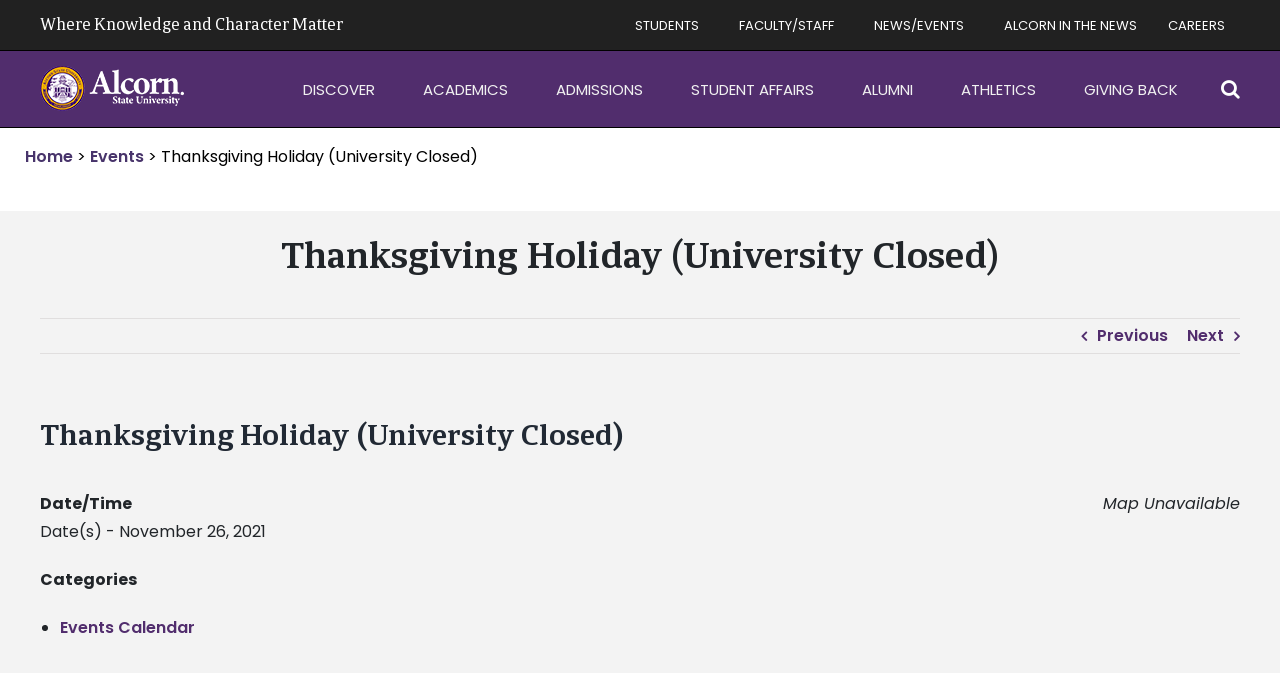

--- FILE ---
content_type: text/html; charset=UTF-8
request_url: https://www.alcorn.edu/events/thanksgiving-holiday-university-closed-4/
body_size: 22850
content:
<!DOCTYPE html>
<html class="avada-html-layout-wide avada-html-header-position-top" lang="en-US" prefix="og: http://ogp.me/ns# fb: http://ogp.me/ns/fb#">
<head>
	<meta http-equiv="X-UA-Compatible" content="IE=edge" />
	<meta http-equiv="Content-Type" content="text/html; charset=utf-8"/>
    <!--<link rel="stylesheet" href="https://cdnjs.cloudflare.com/ajax/libs/font-awesome/4.7.0/css/font-awesome.min.css">
    <link rel="stylesheet" href="/wp-content/themes/Avada-Child-Theme/assets/css/alcorn.css">
	<link rel="stylesheet" href="https://maxcdn.bootstrapcdn.com/font-awesome/4.5.0/css/font-awesome.min.css">
    -->
    <meta name="viewport" content="width=device-width, initial-scale=1" />
	<meta name='robots' content='index, follow, max-image-preview:large, max-snippet:-1, max-video-preview:-1' />

	<!-- This site is optimized with the Yoast SEO plugin v26.7 - https://yoast.com/wordpress/plugins/seo/ -->
	<title>Thanksgiving Holiday (University Closed) - Alcorn State University</title>
	<link rel="canonical" href="https://www.alcorn.edu/events/thanksgiving-holiday-university-closed-4/" />
	<meta property="og:locale" content="en_US" />
	<meta property="og:type" content="article" />
	<meta property="og:title" content="Thanksgiving Holiday (University Closed) - Alcorn State University" />
	<meta property="og:description" content="November 26, 2021 @ 12:00 am - 20211126" />
	<meta property="og:url" content="https://www.alcorn.edu/events/thanksgiving-holiday-university-closed-4/" />
	<meta property="og:site_name" content="Alcorn State University" />
	<meta property="article:modified_time" content="2022-11-29T10:22:44+00:00" />
	<meta name="twitter:card" content="summary_large_image" />
	<script type="application/ld+json" class="yoast-schema-graph">{"@context":"https://schema.org","@graph":[{"@type":"WebPage","@id":"https://www.alcorn.edu/events/thanksgiving-holiday-university-closed-4/","url":"https://www.alcorn.edu/events/thanksgiving-holiday-university-closed-4/","name":"Thanksgiving Holiday (University Closed) - Alcorn State University","isPartOf":{"@id":"https://www.alcorn.edu/#website"},"datePublished":"2022-11-29T10:00:43+00:00","dateModified":"2022-11-29T10:22:44+00:00","breadcrumb":{"@id":"https://www.alcorn.edu/events/thanksgiving-holiday-university-closed-4/#breadcrumb"},"inLanguage":"en-US","potentialAction":[{"@type":"ReadAction","target":["https://www.alcorn.edu/events/thanksgiving-holiday-university-closed-4/"]}]},{"@type":"BreadcrumbList","@id":"https://www.alcorn.edu/events/thanksgiving-holiday-university-closed-4/#breadcrumb","itemListElement":[{"@type":"ListItem","position":1,"name":"Home","item":"https://www.alcorn.edu/"},{"@type":"ListItem","position":2,"name":"Events","item":"https://www.alcorn.edu/events/"},{"@type":"ListItem","position":3,"name":"Thanksgiving Holiday (University Closed)"}]},{"@type":"WebSite","@id":"https://www.alcorn.edu/#website","url":"https://www.alcorn.edu/","name":"Alcorn State University","description":"Alcorn State University website","potentialAction":[{"@type":"SearchAction","target":{"@type":"EntryPoint","urlTemplate":"https://www.alcorn.edu/?s={search_term_string}"},"query-input":{"@type":"PropertyValueSpecification","valueRequired":true,"valueName":"search_term_string"}}],"inLanguage":"en-US"}]}</script>
	<!-- / Yoast SEO plugin. -->


<link rel='dns-prefetch' href='//challenges.cloudflare.com' />
<link rel='dns-prefetch' href='//maxcdn.bootstrapcdn.com' />
<link rel='dns-prefetch' href='//fonts.googleapis.com' />
<link rel="alternate" type="application/rss+xml" title="Alcorn State University &raquo; Feed" href="https://www.alcorn.edu/feed/" />
<link rel="alternate" type="application/rss+xml" title="Alcorn State University &raquo; Comments Feed" href="https://www.alcorn.edu/comments/feed/" />
								<link rel="icon" href="https://www.alcorn.edu/wp-content/uploads/2021/08/favicon.ico" type="image/x-icon" />
		
		
		
				<link rel="alternate" title="oEmbed (JSON)" type="application/json+oembed" href="https://www.alcorn.edu/wp-json/oembed/1.0/embed?url=https%3A%2F%2Fwww.alcorn.edu%2Fevents%2Fthanksgiving-holiday-university-closed-4%2F" />
<link rel="alternate" title="oEmbed (XML)" type="text/xml+oembed" href="https://www.alcorn.edu/wp-json/oembed/1.0/embed?url=https%3A%2F%2Fwww.alcorn.edu%2Fevents%2Fthanksgiving-holiday-university-closed-4%2F&#038;format=xml" />
				
		<meta property="og:locale" content="en_US"/>
		<meta property="og:type" content="article"/>
		<meta property="og:site_name" content="Alcorn State University"/>
		<meta property="og:title" content="Thanksgiving Holiday (University Closed) - Alcorn State University"/>
				<meta property="og:url" content="https://www.alcorn.edu/events/thanksgiving-holiday-university-closed-4/"/>
													<meta property="article:modified_time" content="2022-11-29T10:22:44-06:00"/>
											<meta property="og:image" content="https://www.alcorn.edu/wp-content/uploads/2021/05/footerlogo.png"/>
		<meta property="og:image:width" content="144"/>
		<meta property="og:image:height" content="45"/>
		<meta property="og:image:type" content="image/png"/>
				<style id='wp-img-auto-sizes-contain-inline-css' type='text/css'>
img:is([sizes=auto i],[sizes^="auto," i]){contain-intrinsic-size:3000px 1500px}
/*# sourceURL=wp-img-auto-sizes-contain-inline-css */
</style>
<style id='wp-emoji-styles-inline-css' type='text/css'>

	img.wp-smiley, img.emoji {
		display: inline !important;
		border: none !important;
		box-shadow: none !important;
		height: 1em !important;
		width: 1em !important;
		margin: 0 0.07em !important;
		vertical-align: -0.1em !important;
		background: none !important;
		padding: 0 !important;
	}
/*# sourceURL=wp-emoji-styles-inline-css */
</style>
<style id='wp-block-library-inline-css' type='text/css'>
:root{--wp-block-synced-color:#7a00df;--wp-block-synced-color--rgb:122,0,223;--wp-bound-block-color:var(--wp-block-synced-color);--wp-editor-canvas-background:#ddd;--wp-admin-theme-color:#007cba;--wp-admin-theme-color--rgb:0,124,186;--wp-admin-theme-color-darker-10:#006ba1;--wp-admin-theme-color-darker-10--rgb:0,107,160.5;--wp-admin-theme-color-darker-20:#005a87;--wp-admin-theme-color-darker-20--rgb:0,90,135;--wp-admin-border-width-focus:2px}@media (min-resolution:192dpi){:root{--wp-admin-border-width-focus:1.5px}}.wp-element-button{cursor:pointer}:root .has-very-light-gray-background-color{background-color:#eee}:root .has-very-dark-gray-background-color{background-color:#313131}:root .has-very-light-gray-color{color:#eee}:root .has-very-dark-gray-color{color:#313131}:root .has-vivid-green-cyan-to-vivid-cyan-blue-gradient-background{background:linear-gradient(135deg,#00d084,#0693e3)}:root .has-purple-crush-gradient-background{background:linear-gradient(135deg,#34e2e4,#4721fb 50%,#ab1dfe)}:root .has-hazy-dawn-gradient-background{background:linear-gradient(135deg,#faaca8,#dad0ec)}:root .has-subdued-olive-gradient-background{background:linear-gradient(135deg,#fafae1,#67a671)}:root .has-atomic-cream-gradient-background{background:linear-gradient(135deg,#fdd79a,#004a59)}:root .has-nightshade-gradient-background{background:linear-gradient(135deg,#330968,#31cdcf)}:root .has-midnight-gradient-background{background:linear-gradient(135deg,#020381,#2874fc)}:root{--wp--preset--font-size--normal:16px;--wp--preset--font-size--huge:42px}.has-regular-font-size{font-size:1em}.has-larger-font-size{font-size:2.625em}.has-normal-font-size{font-size:var(--wp--preset--font-size--normal)}.has-huge-font-size{font-size:var(--wp--preset--font-size--huge)}.has-text-align-center{text-align:center}.has-text-align-left{text-align:left}.has-text-align-right{text-align:right}.has-fit-text{white-space:nowrap!important}#end-resizable-editor-section{display:none}.aligncenter{clear:both}.items-justified-left{justify-content:flex-start}.items-justified-center{justify-content:center}.items-justified-right{justify-content:flex-end}.items-justified-space-between{justify-content:space-between}.screen-reader-text{border:0;clip-path:inset(50%);height:1px;margin:-1px;overflow:hidden;padding:0;position:absolute;width:1px;word-wrap:normal!important}.screen-reader-text:focus{background-color:#ddd;clip-path:none;color:#444;display:block;font-size:1em;height:auto;left:5px;line-height:normal;padding:15px 23px 14px;text-decoration:none;top:5px;width:auto;z-index:100000}html :where(.has-border-color){border-style:solid}html :where([style*=border-top-color]){border-top-style:solid}html :where([style*=border-right-color]){border-right-style:solid}html :where([style*=border-bottom-color]){border-bottom-style:solid}html :where([style*=border-left-color]){border-left-style:solid}html :where([style*=border-width]){border-style:solid}html :where([style*=border-top-width]){border-top-style:solid}html :where([style*=border-right-width]){border-right-style:solid}html :where([style*=border-bottom-width]){border-bottom-style:solid}html :where([style*=border-left-width]){border-left-style:solid}html :where(img[class*=wp-image-]){height:auto;max-width:100%}:where(figure){margin:0 0 1em}html :where(.is-position-sticky){--wp-admin--admin-bar--position-offset:var(--wp-admin--admin-bar--height,0px)}@media screen and (max-width:600px){html :where(.is-position-sticky){--wp-admin--admin-bar--position-offset:0px}}

/*# sourceURL=wp-block-library-inline-css */
</style><style id='global-styles-inline-css' type='text/css'>
:root{--wp--preset--aspect-ratio--square: 1;--wp--preset--aspect-ratio--4-3: 4/3;--wp--preset--aspect-ratio--3-4: 3/4;--wp--preset--aspect-ratio--3-2: 3/2;--wp--preset--aspect-ratio--2-3: 2/3;--wp--preset--aspect-ratio--16-9: 16/9;--wp--preset--aspect-ratio--9-16: 9/16;--wp--preset--color--black: #000000;--wp--preset--color--cyan-bluish-gray: #abb8c3;--wp--preset--color--white: #ffffff;--wp--preset--color--pale-pink: #f78da7;--wp--preset--color--vivid-red: #cf2e2e;--wp--preset--color--luminous-vivid-orange: #ff6900;--wp--preset--color--luminous-vivid-amber: #fcb900;--wp--preset--color--light-green-cyan: #7bdcb5;--wp--preset--color--vivid-green-cyan: #00d084;--wp--preset--color--pale-cyan-blue: #8ed1fc;--wp--preset--color--vivid-cyan-blue: #0693e3;--wp--preset--color--vivid-purple: #9b51e0;--wp--preset--color--awb-color-1: #ffffff;--wp--preset--color--awb-color-2: #f6f6f6;--wp--preset--color--awb-color-3: #f29e1f;--wp--preset--color--awb-color-4: #512d6d;--wp--preset--color--awb-color-5: #333333;--wp--preset--color--awb-color-6: #212934;--wp--preset--color--awb-color-7: #45136b;--wp--preset--color--awb-color-8: #000000;--wp--preset--color--awb-color-custom-10: #65bc7b;--wp--preset--color--awb-color-custom-11: #e2e2e2;--wp--preset--color--awb-color-custom-12: #212121;--wp--preset--color--awb-color-custom-13: #747474;--wp--preset--color--awb-color-custom-14: #faaf3c;--wp--preset--color--awb-color-custom-15: #4a4e57;--wp--preset--color--awb-color-custom-16: #f3f3f3;--wp--preset--color--awb-color-custom-17: #212529;--wp--preset--color--awb-color-custom-18: #282828;--wp--preset--color--awb-color-custom-19: #f2f3f5;--wp--preset--color--awb-color-custom-20: #f8f8f8;--wp--preset--color--awb-color-custom-21: #e0dede;--wp--preset--gradient--vivid-cyan-blue-to-vivid-purple: linear-gradient(135deg,rgb(6,147,227) 0%,rgb(155,81,224) 100%);--wp--preset--gradient--light-green-cyan-to-vivid-green-cyan: linear-gradient(135deg,rgb(122,220,180) 0%,rgb(0,208,130) 100%);--wp--preset--gradient--luminous-vivid-amber-to-luminous-vivid-orange: linear-gradient(135deg,rgb(252,185,0) 0%,rgb(255,105,0) 100%);--wp--preset--gradient--luminous-vivid-orange-to-vivid-red: linear-gradient(135deg,rgb(255,105,0) 0%,rgb(207,46,46) 100%);--wp--preset--gradient--very-light-gray-to-cyan-bluish-gray: linear-gradient(135deg,rgb(238,238,238) 0%,rgb(169,184,195) 100%);--wp--preset--gradient--cool-to-warm-spectrum: linear-gradient(135deg,rgb(74,234,220) 0%,rgb(151,120,209) 20%,rgb(207,42,186) 40%,rgb(238,44,130) 60%,rgb(251,105,98) 80%,rgb(254,248,76) 100%);--wp--preset--gradient--blush-light-purple: linear-gradient(135deg,rgb(255,206,236) 0%,rgb(152,150,240) 100%);--wp--preset--gradient--blush-bordeaux: linear-gradient(135deg,rgb(254,205,165) 0%,rgb(254,45,45) 50%,rgb(107,0,62) 100%);--wp--preset--gradient--luminous-dusk: linear-gradient(135deg,rgb(255,203,112) 0%,rgb(199,81,192) 50%,rgb(65,88,208) 100%);--wp--preset--gradient--pale-ocean: linear-gradient(135deg,rgb(255,245,203) 0%,rgb(182,227,212) 50%,rgb(51,167,181) 100%);--wp--preset--gradient--electric-grass: linear-gradient(135deg,rgb(202,248,128) 0%,rgb(113,206,126) 100%);--wp--preset--gradient--midnight: linear-gradient(135deg,rgb(2,3,129) 0%,rgb(40,116,252) 100%);--wp--preset--font-size--small: 12px;--wp--preset--font-size--medium: 20px;--wp--preset--font-size--large: 24px;--wp--preset--font-size--x-large: 42px;--wp--preset--font-size--normal: 16px;--wp--preset--font-size--xlarge: 32px;--wp--preset--font-size--huge: 48px;--wp--preset--spacing--20: 0.44rem;--wp--preset--spacing--30: 0.67rem;--wp--preset--spacing--40: 1rem;--wp--preset--spacing--50: 1.5rem;--wp--preset--spacing--60: 2.25rem;--wp--preset--spacing--70: 3.38rem;--wp--preset--spacing--80: 5.06rem;--wp--preset--shadow--natural: 6px 6px 9px rgba(0, 0, 0, 0.2);--wp--preset--shadow--deep: 12px 12px 50px rgba(0, 0, 0, 0.4);--wp--preset--shadow--sharp: 6px 6px 0px rgba(0, 0, 0, 0.2);--wp--preset--shadow--outlined: 6px 6px 0px -3px rgb(255, 255, 255), 6px 6px rgb(0, 0, 0);--wp--preset--shadow--crisp: 6px 6px 0px rgb(0, 0, 0);}:where(.is-layout-flex){gap: 0.5em;}:where(.is-layout-grid){gap: 0.5em;}body .is-layout-flex{display: flex;}.is-layout-flex{flex-wrap: wrap;align-items: center;}.is-layout-flex > :is(*, div){margin: 0;}body .is-layout-grid{display: grid;}.is-layout-grid > :is(*, div){margin: 0;}:where(.wp-block-columns.is-layout-flex){gap: 2em;}:where(.wp-block-columns.is-layout-grid){gap: 2em;}:where(.wp-block-post-template.is-layout-flex){gap: 1.25em;}:where(.wp-block-post-template.is-layout-grid){gap: 1.25em;}.has-black-color{color: var(--wp--preset--color--black) !important;}.has-cyan-bluish-gray-color{color: var(--wp--preset--color--cyan-bluish-gray) !important;}.has-white-color{color: var(--wp--preset--color--white) !important;}.has-pale-pink-color{color: var(--wp--preset--color--pale-pink) !important;}.has-vivid-red-color{color: var(--wp--preset--color--vivid-red) !important;}.has-luminous-vivid-orange-color{color: var(--wp--preset--color--luminous-vivid-orange) !important;}.has-luminous-vivid-amber-color{color: var(--wp--preset--color--luminous-vivid-amber) !important;}.has-light-green-cyan-color{color: var(--wp--preset--color--light-green-cyan) !important;}.has-vivid-green-cyan-color{color: var(--wp--preset--color--vivid-green-cyan) !important;}.has-pale-cyan-blue-color{color: var(--wp--preset--color--pale-cyan-blue) !important;}.has-vivid-cyan-blue-color{color: var(--wp--preset--color--vivid-cyan-blue) !important;}.has-vivid-purple-color{color: var(--wp--preset--color--vivid-purple) !important;}.has-black-background-color{background-color: var(--wp--preset--color--black) !important;}.has-cyan-bluish-gray-background-color{background-color: var(--wp--preset--color--cyan-bluish-gray) !important;}.has-white-background-color{background-color: var(--wp--preset--color--white) !important;}.has-pale-pink-background-color{background-color: var(--wp--preset--color--pale-pink) !important;}.has-vivid-red-background-color{background-color: var(--wp--preset--color--vivid-red) !important;}.has-luminous-vivid-orange-background-color{background-color: var(--wp--preset--color--luminous-vivid-orange) !important;}.has-luminous-vivid-amber-background-color{background-color: var(--wp--preset--color--luminous-vivid-amber) !important;}.has-light-green-cyan-background-color{background-color: var(--wp--preset--color--light-green-cyan) !important;}.has-vivid-green-cyan-background-color{background-color: var(--wp--preset--color--vivid-green-cyan) !important;}.has-pale-cyan-blue-background-color{background-color: var(--wp--preset--color--pale-cyan-blue) !important;}.has-vivid-cyan-blue-background-color{background-color: var(--wp--preset--color--vivid-cyan-blue) !important;}.has-vivid-purple-background-color{background-color: var(--wp--preset--color--vivid-purple) !important;}.has-black-border-color{border-color: var(--wp--preset--color--black) !important;}.has-cyan-bluish-gray-border-color{border-color: var(--wp--preset--color--cyan-bluish-gray) !important;}.has-white-border-color{border-color: var(--wp--preset--color--white) !important;}.has-pale-pink-border-color{border-color: var(--wp--preset--color--pale-pink) !important;}.has-vivid-red-border-color{border-color: var(--wp--preset--color--vivid-red) !important;}.has-luminous-vivid-orange-border-color{border-color: var(--wp--preset--color--luminous-vivid-orange) !important;}.has-luminous-vivid-amber-border-color{border-color: var(--wp--preset--color--luminous-vivid-amber) !important;}.has-light-green-cyan-border-color{border-color: var(--wp--preset--color--light-green-cyan) !important;}.has-vivid-green-cyan-border-color{border-color: var(--wp--preset--color--vivid-green-cyan) !important;}.has-pale-cyan-blue-border-color{border-color: var(--wp--preset--color--pale-cyan-blue) !important;}.has-vivid-cyan-blue-border-color{border-color: var(--wp--preset--color--vivid-cyan-blue) !important;}.has-vivid-purple-border-color{border-color: var(--wp--preset--color--vivid-purple) !important;}.has-vivid-cyan-blue-to-vivid-purple-gradient-background{background: var(--wp--preset--gradient--vivid-cyan-blue-to-vivid-purple) !important;}.has-light-green-cyan-to-vivid-green-cyan-gradient-background{background: var(--wp--preset--gradient--light-green-cyan-to-vivid-green-cyan) !important;}.has-luminous-vivid-amber-to-luminous-vivid-orange-gradient-background{background: var(--wp--preset--gradient--luminous-vivid-amber-to-luminous-vivid-orange) !important;}.has-luminous-vivid-orange-to-vivid-red-gradient-background{background: var(--wp--preset--gradient--luminous-vivid-orange-to-vivid-red) !important;}.has-very-light-gray-to-cyan-bluish-gray-gradient-background{background: var(--wp--preset--gradient--very-light-gray-to-cyan-bluish-gray) !important;}.has-cool-to-warm-spectrum-gradient-background{background: var(--wp--preset--gradient--cool-to-warm-spectrum) !important;}.has-blush-light-purple-gradient-background{background: var(--wp--preset--gradient--blush-light-purple) !important;}.has-blush-bordeaux-gradient-background{background: var(--wp--preset--gradient--blush-bordeaux) !important;}.has-luminous-dusk-gradient-background{background: var(--wp--preset--gradient--luminous-dusk) !important;}.has-pale-ocean-gradient-background{background: var(--wp--preset--gradient--pale-ocean) !important;}.has-electric-grass-gradient-background{background: var(--wp--preset--gradient--electric-grass) !important;}.has-midnight-gradient-background{background: var(--wp--preset--gradient--midnight) !important;}.has-small-font-size{font-size: var(--wp--preset--font-size--small) !important;}.has-medium-font-size{font-size: var(--wp--preset--font-size--medium) !important;}.has-large-font-size{font-size: var(--wp--preset--font-size--large) !important;}.has-x-large-font-size{font-size: var(--wp--preset--font-size--x-large) !important;}
/*# sourceURL=global-styles-inline-css */
</style>

<style id='classic-theme-styles-inline-css' type='text/css'>
/*! This file is auto-generated */
.wp-block-button__link{color:#fff;background-color:#32373c;border-radius:9999px;box-shadow:none;text-decoration:none;padding:calc(.667em + 2px) calc(1.333em + 2px);font-size:1.125em}.wp-block-file__button{background:#32373c;color:#fff;text-decoration:none}
/*# sourceURL=/wp-includes/css/classic-themes.min.css */
</style>
<link rel='stylesheet' id='wp-components-css' href='https://www.alcorn.edu/wp-includes/css/dist/components/style.min.css?ver=6.9' type='text/css' media='all' />
<link rel='stylesheet' id='wp-preferences-css' href='https://www.alcorn.edu/wp-includes/css/dist/preferences/style.min.css?ver=6.9' type='text/css' media='all' />
<link rel='stylesheet' id='wp-block-editor-css' href='https://www.alcorn.edu/wp-includes/css/dist/block-editor/style.min.css?ver=6.9' type='text/css' media='all' />
<link rel='stylesheet' id='popup-maker-block-library-style-css' href='https://www.alcorn.edu/wp-content/plugins/popup-maker/dist/packages/block-library-style.css?ver=dbea705cfafe089d65f1' type='text/css' media='all' />
<link rel='stylesheet' id='walcf7-datepicker-css-css' href='https://www.alcorn.edu/wp-content/plugins/date-time-picker-for-contact-form-7/assets/css/jquery.datetimepicker.min.css?ver=1.0.0' type='text/css' media='all' />
<link rel='stylesheet' id='events-manager-css' href='https://www.alcorn.edu/wp-content/plugins/events-manager/includes/css/events_manager.css?ver=5.99912' type='text/css' media='all' />
<link rel='stylesheet' id='page-list-style-css' href='https://www.alcorn.edu/wp-content/plugins/page-list/css/page-list.css?ver=5.9' type='text/css' media='all' />
<link rel='stylesheet' id='wp-fullcalendar-css' href='https://www.alcorn.edu/wp-content/plugins/wp-fullcalendar/includes/css/main.css?ver=1.6' type='text/css' media='all' />
<link rel='stylesheet' id='wp-fullcalendar-tippy-light-css' href='https://www.alcorn.edu/wp-content/plugins/wp-fullcalendar/includes/css/tippy/light.css?ver=1.6' type='text/css' media='all' />
<link rel='stylesheet' id='jquery-ui-css' href='https://www.alcorn.edu/wp-content/plugins/wp-fullcalendar/includes/css/jquery-ui/ui-lightness/jquery-ui.min.css?ver=1.6' type='text/css' media='all' />
<link rel='stylesheet' id='jquery-ui-theme-css' href='https://www.alcorn.edu/wp-content/plugins/wp-fullcalendar/includes/css/jquery-ui/ui-lightness/theme.css?ver=1.6' type='text/css' media='all' />
<link rel='stylesheet' id='load-fa-css' href='https://maxcdn.bootstrapcdn.com/font-awesome/4.7.0/css/font-awesome.min.css?ver=6.9' type='text/css' media='all' />
<link rel='stylesheet' id='pscrollbar-css' href='https://www.alcorn.edu/wp-content/plugins/quadmenu/assets/frontend/pscrollbar/perfect-scrollbar.min.css?ver=3.3.2' type='text/css' media='all' />
<link rel='stylesheet' id='owlcarousel-css' href='https://www.alcorn.edu/wp-content/plugins/quadmenu/assets/frontend/owlcarousel/owl.carousel.min.css?ver=3.3.2' type='text/css' media='all' />
<link rel='stylesheet' id='quadmenu-normalize-css' href='https://www.alcorn.edu/wp-content/plugins/quadmenu/assets/frontend/css/quadmenu-normalize.css?ver=3.3.2' type='text/css' media='all' />
<link rel='stylesheet' id='quadmenu-widgets-css' href='https://www.alcorn.edu/wp-content/uploads/Avada-Child-Theme/quadmenu-widgets.css?ver=1754406629' type='text/css' media='all' />
<link rel='stylesheet' id='quadmenu-css' href='https://www.alcorn.edu/wp-content/plugins/quadmenu/build/frontend/style.css?ver=3.3.2' type='text/css' media='all' />
<link rel='stylesheet' id='quadmenu-locations-css' href='https://www.alcorn.edu/wp-content/uploads/Avada-Child-Theme/quadmenu-locations.css?ver=1754406629' type='text/css' media='all' />
<link rel='stylesheet' id='fontawesome5-css' href='https://www.alcorn.edu/wp-content/plugins/quadmenu/assets/frontend/icons/fontawesome5/css/all.min.css?ver=6.9' type='text/css' media='all' />
<link rel='stylesheet' id='child-style-css' href='https://www.alcorn.edu/wp-content/themes/Avada-Child-Theme/main.css?ver=6.9' type='text/css' media='all' />
<link rel='stylesheet' id='fusion-menu-css' href='https://www.alcorn.edu/wp-content/themes/Avada-Child-Theme/assets/css/menu.css?ver=6.9' type='text/css' media='all' />
<link rel='stylesheet' id='child-dev-css' href='https://www.alcorn.edu/wp-content/themes/Avada-Child-Theme/assets/css/dev.css?ver=1749862875' type='text/css' media='' />
<link rel='stylesheet' id='redux-google-fonts-quadmenu_Avada-Child-Theme-css' href='https://fonts.googleapis.com/css?family=Poppins&#038;ver=1692636177' type='text/css' media='all' />
<link rel='stylesheet' id='fusion-dynamic-css-css' href='https://www.alcorn.edu/wp-content/uploads/fusion-styles/ecfcc3f5ad48ddf7b8a1ec72130930a2.min.css?ver=3.14.2' type='text/css' media='all' />
<script type="text/javascript" src="https://www.alcorn.edu/wp-includes/js/jquery/jquery.min.js?ver=3.7.1" id="jquery-core-js"></script>
<script type="text/javascript" src="https://www.alcorn.edu/wp-includes/js/jquery/jquery-migrate.min.js?ver=3.4.1" id="jquery-migrate-js"></script>
<script type="text/javascript" src="https://www.alcorn.edu/wp-includes/js/dist/hooks.min.js?ver=dd5603f07f9220ed27f1" id="wp-hooks-js"></script>
<script type="text/javascript" src="https://www.alcorn.edu/wp-includes/js/dist/i18n.min.js?ver=c26c3dc7bed366793375" id="wp-i18n-js"></script>
<script type="text/javascript" id="wp-i18n-js-after">
/* <![CDATA[ */
wp.i18n.setLocaleData( { 'text direction\u0004ltr': [ 'ltr' ] } );
//# sourceURL=wp-i18n-js-after
/* ]]> */
</script>
<script type="text/javascript" src="https://www.alcorn.edu/wp-includes/js/jquery/ui/core.min.js?ver=1.13.3" id="jquery-ui-core-js"></script>
<script type="text/javascript" src="https://www.alcorn.edu/wp-includes/js/jquery/ui/mouse.min.js?ver=1.13.3" id="jquery-ui-mouse-js"></script>
<script type="text/javascript" src="https://www.alcorn.edu/wp-includes/js/jquery/ui/sortable.min.js?ver=1.13.3" id="jquery-ui-sortable-js"></script>
<script type="text/javascript" src="https://www.alcorn.edu/wp-includes/js/jquery/ui/datepicker.min.js?ver=1.13.3" id="jquery-ui-datepicker-js"></script>
<script type="text/javascript" id="jquery-ui-datepicker-js-after">
/* <![CDATA[ */
jQuery(function(jQuery){jQuery.datepicker.setDefaults({"closeText":"Close","currentText":"Today","monthNames":["January","February","March","April","May","June","July","August","September","October","November","December"],"monthNamesShort":["Jan","Feb","Mar","Apr","May","Jun","Jul","Aug","Sep","Oct","Nov","Dec"],"nextText":"Next","prevText":"Previous","dayNames":["Sunday","Monday","Tuesday","Wednesday","Thursday","Friday","Saturday"],"dayNamesShort":["Sun","Mon","Tue","Wed","Thu","Fri","Sat"],"dayNamesMin":["S","M","T","W","T","F","S"],"dateFormat":"MM d, yy","firstDay":1,"isRTL":false});});
//# sourceURL=jquery-ui-datepicker-js-after
/* ]]> */
</script>
<script type="text/javascript" src="https://www.alcorn.edu/wp-includes/js/jquery/ui/menu.min.js?ver=1.13.3" id="jquery-ui-menu-js"></script>
<script type="text/javascript" src="https://www.alcorn.edu/wp-includes/js/dist/dom-ready.min.js?ver=f77871ff7694fffea381" id="wp-dom-ready-js"></script>
<script type="text/javascript" src="https://www.alcorn.edu/wp-includes/js/dist/a11y.min.js?ver=cb460b4676c94bd228ed" id="wp-a11y-js"></script>
<script type="text/javascript" src="https://www.alcorn.edu/wp-includes/js/jquery/ui/autocomplete.min.js?ver=1.13.3" id="jquery-ui-autocomplete-js"></script>
<script type="text/javascript" src="https://www.alcorn.edu/wp-includes/js/jquery/ui/resizable.min.js?ver=1.13.3" id="jquery-ui-resizable-js"></script>
<script type="text/javascript" src="https://www.alcorn.edu/wp-includes/js/jquery/ui/draggable.min.js?ver=1.13.3" id="jquery-ui-draggable-js"></script>
<script type="text/javascript" src="https://www.alcorn.edu/wp-includes/js/jquery/ui/controlgroup.min.js?ver=1.13.3" id="jquery-ui-controlgroup-js"></script>
<script type="text/javascript" src="https://www.alcorn.edu/wp-includes/js/jquery/ui/checkboxradio.min.js?ver=1.13.3" id="jquery-ui-checkboxradio-js"></script>
<script type="text/javascript" src="https://www.alcorn.edu/wp-includes/js/jquery/ui/button.min.js?ver=1.13.3" id="jquery-ui-button-js"></script>
<script type="text/javascript" src="https://www.alcorn.edu/wp-includes/js/jquery/ui/dialog.min.js?ver=1.13.3" id="jquery-ui-dialog-js"></script>
<script type="text/javascript" id="events-manager-js-extra">
/* <![CDATA[ */
var EM = {"ajaxurl":"https://www.alcorn.edu/wp-admin/admin-ajax.php","locationajaxurl":"https://www.alcorn.edu/wp-admin/admin-ajax.php?action=locations_search","firstDay":"1","locale":"en","dateFormat":"dd/mm/yy","ui_css":"https://www.alcorn.edu/wp-content/plugins/events-manager/includes/css/jquery-ui.min.css","show24hours":"0","is_ssl":"1","bookingInProgress":"Please wait while the booking is being submitted.","tickets_save":"Save Ticket","bookingajaxurl":"https://www.alcorn.edu/wp-admin/admin-ajax.php","bookings_export_save":"Export Bookings","bookings_settings_save":"Save Settings","booking_delete":"Are you sure you want to delete?","booking_offset":"30","bb_full":"Sold Out","bb_book":"Book Now","bb_booking":"Booking...","bb_booked":"Booking Submitted","bb_error":"Booking Error. Try again?","bb_cancel":"Cancel","bb_canceling":"Canceling...","bb_cancelled":"Cancelled","bb_cancel_error":"Cancellation Error. Try again?","txt_search":"Search for Events","txt_searching":"Searching...","txt_loading":"Loading..."};
//# sourceURL=events-manager-js-extra
/* ]]> */
</script>
<script type="text/javascript" src="https://www.alcorn.edu/wp-content/plugins/events-manager/includes/js/events-manager.js?ver=5.99912" id="events-manager-js"></script>
<script type="text/javascript" src="https://www.alcorn.edu/wp-includes/js/jquery/ui/selectmenu.min.js?ver=1.13.3" id="jquery-ui-selectmenu-js"></script>
<script type="text/javascript" src="https://www.alcorn.edu/wp-includes/js/jquery/ui/tooltip.min.js?ver=1.13.3" id="jquery-ui-tooltip-js"></script>
<script type="text/javascript" src="https://www.alcorn.edu/wp-includes/js/dist/vendor/moment.min.js?ver=2.30.1" id="moment-js"></script>
<script type="text/javascript" id="moment-js-after">
/* <![CDATA[ */
moment.updateLocale( 'en_US', {"months":["January","February","March","April","May","June","July","August","September","October","November","December"],"monthsShort":["Jan","Feb","Mar","Apr","May","Jun","Jul","Aug","Sep","Oct","Nov","Dec"],"weekdays":["Sunday","Monday","Tuesday","Wednesday","Thursday","Friday","Saturday"],"weekdaysShort":["Sun","Mon","Tue","Wed","Thu","Fri","Sat"],"week":{"dow":1},"longDateFormat":{"LT":"g:i a","LTS":null,"L":null,"LL":"F j, Y","LLL":"F j, Y g:i a","LLLL":null}} );
//# sourceURL=moment-js-after
/* ]]> */
</script>
<script type="text/javascript" id="wp-fullcalendar-js-extra">
/* <![CDATA[ */
var WPFC = {"ajaxurl":"https://www.alcorn.edu/wp-admin/admin-ajax.php?action=WP_FullCalendar","firstDay":"1","wpfc_theme":"jquery-ui","wpfc_limit":"3","wpfc_limit_txt":"more ...","timeFormat":"h(:mm)A","defaultView":"month","weekends":"true","header":{"left":"prev,next today","center":"title","right":"month,basicWeek,basicDay"},"wpfc_qtips":"1","tippy_theme":"light-border","tippy_placement":"auto","tippy_loading":"Loading..."};
//# sourceURL=wp-fullcalendar-js-extra
/* ]]> */
</script>
<script type="text/javascript" src="https://www.alcorn.edu/wp-content/plugins/wp-fullcalendar/includes/js/main.js?ver=1.6" id="wp-fullcalendar-js"></script>
<script type="text/javascript" src="https://www.alcorn.edu/wp-content/themes/Avada-Child-Theme/assets/js/chat-script.js?ver=6.9" id="chatscript-js"></script>
<link rel="https://api.w.org/" href="https://www.alcorn.edu/wp-json/" /><link rel="EditURI" type="application/rsd+xml" title="RSD" href="https://www.alcorn.edu/xmlrpc.php?rsd" />
<link rel='shortlink' href='https://www.alcorn.edu/?p=61137' />
		
		<script type="text/javascript">
    		(function(c,l,a,r,i,t,y){
        		c[a]=c[a]||function(){(c[a].q=c[a].q||[]).push(arguments)};
        		t=l.createElement(r);t.async=1;t.src="https://www.clarity.ms/tag/"+i;
        		y=l.getElementsByTagName(r)[0];y.parentNode.insertBefore(t,y);
    		})(window, document, "clarity", "script", "oyji57siff");
		</script>
		
	<link rel="preload" href="https://www.alcorn.edu/wp-content/themes/Avada/includes/lib/assets/fonts/icomoon/awb-icons.woff" as="font" type="font/woff" crossorigin><link rel="preload" href="//pro.fontawesome.com/releases/v5.15.4/webfonts/fa-brands-400.woff2" as="font" type="font/woff2" crossorigin><link rel="preload" href="//pro.fontawesome.com/releases/v5.15.4/webfonts/fa-regular-400.woff2" as="font" type="font/woff2" crossorigin><link rel="preload" href="//pro.fontawesome.com/releases/v5.15.4/webfonts/fa-solid-900.woff2" as="font" type="font/woff2" crossorigin><link rel="preload" href="//pro.fontawesome.com/releases/v5.15.4/webfonts/fa-light-300.woff2" as="font" type="font/woff2" crossorigin><link rel="preload" href="https://www.alcorn.edu/wp-content/uploads/fusion-icons/user-interface-v1.0/fonts/user-interface.ttf?55z8ir" as="font" type="font/ttf" crossorigin><style type="text/css" id="css-fb-visibility">@media screen and (max-width: 640px){.fusion-no-small-visibility{display:none !important;}body .sm-text-align-center{text-align:center !important;}body .sm-text-align-left{text-align:left !important;}body .sm-text-align-right{text-align:right !important;}body .sm-text-align-justify{text-align:justify !important;}body .sm-flex-align-center{justify-content:center !important;}body .sm-flex-align-flex-start{justify-content:flex-start !important;}body .sm-flex-align-flex-end{justify-content:flex-end !important;}body .sm-mx-auto{margin-left:auto !important;margin-right:auto !important;}body .sm-ml-auto{margin-left:auto !important;}body .sm-mr-auto{margin-right:auto !important;}body .fusion-absolute-position-small{position:absolute;width:100%;}.awb-sticky.awb-sticky-small{ position: sticky; top: var(--awb-sticky-offset,0); }}@media screen and (min-width: 641px) and (max-width: 1024px){.fusion-no-medium-visibility{display:none !important;}body .md-text-align-center{text-align:center !important;}body .md-text-align-left{text-align:left !important;}body .md-text-align-right{text-align:right !important;}body .md-text-align-justify{text-align:justify !important;}body .md-flex-align-center{justify-content:center !important;}body .md-flex-align-flex-start{justify-content:flex-start !important;}body .md-flex-align-flex-end{justify-content:flex-end !important;}body .md-mx-auto{margin-left:auto !important;margin-right:auto !important;}body .md-ml-auto{margin-left:auto !important;}body .md-mr-auto{margin-right:auto !important;}body .fusion-absolute-position-medium{position:absolute;width:100%;}.awb-sticky.awb-sticky-medium{ position: sticky; top: var(--awb-sticky-offset,0); }}@media screen and (min-width: 1025px){.fusion-no-large-visibility{display:none !important;}body .lg-text-align-center{text-align:center !important;}body .lg-text-align-left{text-align:left !important;}body .lg-text-align-right{text-align:right !important;}body .lg-text-align-justify{text-align:justify !important;}body .lg-flex-align-center{justify-content:center !important;}body .lg-flex-align-flex-start{justify-content:flex-start !important;}body .lg-flex-align-flex-end{justify-content:flex-end !important;}body .lg-mx-auto{margin-left:auto !important;margin-right:auto !important;}body .lg-ml-auto{margin-left:auto !important;}body .lg-mr-auto{margin-right:auto !important;}body .fusion-absolute-position-large{position:absolute;width:100%;}.awb-sticky.awb-sticky-large{ position: sticky; top: var(--awb-sticky-offset,0); }}</style>
	<meta name="viewport" content="width=device-width, initial-scale=1.0">

			<style type="text/css" id="wp-custom-css">
			.fusion-post-content-wrapper .fusion-post-content-container p a {
  display: block;
  margin-top: 10px;
}

.fusion-post-content-wrapper .fusion-post-content-container p {
    position: relative;
    line-height: 1.5em;
    height: 4.5em;
    overflow: hidden;
}
.fusion-post-content-wrapper .fusion-post-content-container p a {
    position: absolute;
    top: 40px;
    background-color: #f3f3f3;
    width: 100%;  
}
li.page_item.page-item-50072 a {
    text-transform: none !important;
}

.easy-notification-bar a {
	text-decoration:auto;
}		</style>
				<script type="text/javascript">
			var doc = document.documentElement;
			doc.setAttribute( 'data-useragent', navigator.userAgent );
		</script>
		<!-- Google Tag Manager -->
<script>
<!-- console.log("This page path = " + window.location.pathname); -->
if (window.location.pathname !== '/academics/graduate-studies/') {
(function(w,d,s,l,i){w[l]=w[l]||[];w[l].push({'gtm.start':
new Date().getTime(),event:'gtm.js'});var f=d.getElementsByTagName(s)[0],
j=d.createElement(s),dl=l!='dataLayer'?'&l='+l:'';j.async=true;j.src=
'https://www.googletagmanager.com/gtm.js?id='+i+dl;f.parentNode.insertBefore(j,f);
})(window,document,'script','dataLayer','GTM-58RJ8RC');
}</script>
<!-- End Google Tag Manager -->

<!-- Global site tag (gtag.js) - Google Analytics -->
<script async src="https://www.googletagmanager.com/gtag/js?id=UA-204069225-1"></script>
<script>
  window.dataLayer = window.dataLayer || [];
  function gtag(){dataLayer.push(arguments);}
  gtag('js', new Date());

  gtag('config', 'UA-204069225-1');
</script>
	<script async="true"> var s = document.createElement('script'); s.src = 'https://app.heyhalda.com/widgets/smart-forms/clkmqzpq60000cppxu4e37mrb.js?r=' + Math.random().toString(36).substring(7); s.async = true; document.head.appendChild(s); </script>	<script>
	var dynamicNavClickExpandBtn = function(e) {
		var n = jQuery(e).parent();
		n.toggleClass("expanded"),
		n.attr("aria-expanded", "false" === n.attr("aria-expanded") ? "true" : "false"),
		dynamicNavMobilePosition(n[0])
}
, dynamicNavMobilePosition = function(e) {
		var n = jQuery(e)
			, s = n.children("ul");
		n.hasClass("mobile-size-full-absolute") && s.offset({
				left: 0
		}).css("width", "calc(100vw - " + avadaGetScrollBarWidth() + "px")
	}
	</script>
</head>

<body class="wp-singular event-template-default single single-event postid-61137 wp-theme-Avada wp-child-theme-Avada-Child-Theme fusion-image-hovers fusion-pagination-sizing fusion-button_type-flat fusion-button_span-no fusion-button_gradient-linear avada-image-rollover-circle-yes avada-image-rollover-yes avada-image-rollover-direction-left fusion-body ltr no-tablet-sticky-header no-mobile-sticky-header no-mobile-slidingbar no-mobile-totop avada-has-rev-slider-styles fusion-disable-outline fusion-sub-menu-fade mobile-logo-pos-left layout-wide-mode avada-has-boxed-modal-shadow- layout-scroll-offset-full avada-has-zero-margin-offset-top fusion-top-header menu-text-align-center mobile-menu-design-classic fusion-show-pagination-text fusion-header-layout-v2 avada-responsive avada-footer-fx-none avada-menu-highlight-style-textcolor fusion-search-form-clean fusion-main-menu-search-overlay fusion-avatar-circle avada-dropdown-styles avada-blog-layout-grid avada-blog-archive-layout-grid avada-header-shadow-no avada-menu-icon-position-right avada-has-megamenu-shadow avada-has-pagetitle-bg-full avada-has-mobile-menu-search avada-has-main-nav-search-icon avada-has-megamenu-item-divider avada-has-titlebar-content_only avada-has-pagination-width_height avada-flyout-menu-direction-fade avada-ec-views-v1" data-awb-post-id="61137" data-home-url="https://www.alcorn.edu/">
	<script>(function(){ var s = document.createElement('script'), e = ! document.body ? document.querySelector('head') : document.body; s.src = 'https://acsbapp.com/apps/app/dist/js/app.js'; s.async = true; s.onload = function(){ acsbJS.init({ statementLink : '', footerHtml : '', hideMobile : false, hideTrigger : false, language : 'en', position : 'left', leadColor : '#48346b', triggerColor : '#e8a82f', triggerRadius : '50%', triggerPositionX : 'right', triggerPositionY : 'bottom', triggerIcon : 'people', triggerSize : 'medium', triggerOffsetX : 20, triggerOffsetY : 20, mobile : { triggerSize : 'small', triggerPositionX : 'right', triggerPositionY : 'bottom', triggerOffsetX : 10, triggerOffsetY : 10, triggerRadius : '50%' } }); }; e.appendChild(s);}());</script>

	<div class="topannouncement-bar">
				</div>

		<a class="skip-link screen-reader-text" href="#content">Skip to content</a>

	<div id="boxed-wrapper">
		<div class="fusion-sides-frame"></div>
		<div id="wrapper" class="fusion-wrapper">



			<div id="home" style="position:relative;top:-1px;"></div>


			
				
			<header class="fusion-header-wrapper">
				<div class="fusion-header-v2 fusion-logo-alignment fusion-logo-left fusion-sticky-menu- fusion-sticky-logo- fusion-mobile-logo-  fusion-mobile-menu-design-classic">
					
<div class="fusion-secondary-header">
	<div class="fusion-row">
					<div class="fusion-alignleft">
				<div class="fusion-contact-info"><span class="fusion-contact-info-phone-number">Where Knowledge and Character Matter</span></div>			</div>
							<div class="fusion-alignright">
								<nav class="fusion-secondary-menu" role="navigation" aria-label="Secondary Menu"><ul id="menu-topbar-menu" class="menu"><li  id="menu-item-52039"  class="menu-item menu-item-type-custom menu-item-object-mega menu-item-has-children menu-item-52039 fusion-dropdown-menu"  data-item-id="52039"><a  href="/students/" class="fusion-textcolor-highlight"><span class="menu-text">STUDENTS</span> <span class="fusion-caret"><i class="fusion-dropdown-indicator" aria-hidden="true"></i></span></a><ul class="sub-menu"><li  id="menu-item-52040"  class="menu-item menu-item-type-custom menu-item-object-column menu-item-has-children menu-item-52040 fusion-dropdown-submenu" ><a  href="#column" class="fusion-textcolor-highlight"><span>Column</span> <span class="fusion-caret"><i class="fusion-dropdown-indicator" aria-hidden="true"></i></span></a><ul class="sub-menu"><li  id="menu-item-52042"  class="menu-item menu-item-type-custom menu-item-object-custom menu-item-52042" ><a  target="_blank" rel="noopener noreferrer" href="https://selfserve.alcorn.edu/" class="fusion-textcolor-highlight"><span>Banner Online Services</span></a></li><li  id="menu-item-52044"  class="menu-item menu-item-type-custom menu-item-object-custom menu-item-52044" ><a  target="_blank" rel="noopener noreferrer" href="https://www.bkstr.com/alcornstatestore/home" class="fusion-textcolor-highlight"><span>Bookstore</span></a></li><li  id="menu-item-52045"  class="menu-item menu-item-type-custom menu-item-object-custom menu-item-52045" ><a  target="_blank" rel="noopener noreferrer" href="https://alcorn.instructure.com" class="fusion-textcolor-highlight"><span>Canvas LMS</span></a></li><li  id="menu-item-52046"  class="menu-item menu-item-type-custom menu-item-object-custom menu-item-52046" ><a  target="_blank" rel="noopener noreferrer" href="https://rdvsch.alcorn.edu/" class="fusion-textcolor-highlight"><span>Class Schedule</span></a></li><li  id="menu-item-52048"  class="menu-item menu-item-type-custom menu-item-object-custom menu-item-52048" ><a  target="_blank" rel="noopener noreferrer" href="https://secure.ethicspoint.com/domain/media/en/gui/31496/index.html" class="fusion-textcolor-highlight"><span>Ethics Line</span></a></li><li  id="menu-item-52049"  class="menu-item menu-item-type-custom menu-item-object-custom menu-item-52049" ><a  target="_blank" rel="noopener noreferrer" href="https://go.alcorn.edu/" class="fusion-textcolor-highlight"><span>go.alcorn.edu</span></a></li><li  id="menu-item-52050"  class="menu-item menu-item-type-custom menu-item-object-custom menu-item-52050" ><a  target="_blank" rel="noopener noreferrer" href="https://portal.office.com/" class="fusion-textcolor-highlight"><span>Office 365</span></a></li><li  id="menu-item-52051"  class="hideSubMenu menu-item menu-item-type-custom menu-item-object-custom menu-item-52051"  data-classes="hideSubMenu"><a  href="/students/residence-life" class="fusion-textcolor-highlight"><span>Residence Life</span></a></li><li  id="menu-item-52052"  class="menu-item menu-item-type-custom menu-item-object-custom menu-item-52052" ><a  target="_blank" rel="noopener noreferrer" href="https://mail.alcorn.edu/" class="fusion-textcolor-highlight"><span>Student Email</span></a></li><li  id="menu-item-67857"  class="menu-item menu-item-type-custom menu-item-object-custom menu-item-67857" ><a  href="/discover-alcorn/covid-19/" class="fusion-textcolor-highlight"><span>COVID-19</span></a></li></ul></li><li  id="menu-item-52041"  class="menu-item menu-item-type-custom menu-item-object-column menu-item-has-children menu-item-52041 fusion-dropdown-submenu" ><a  href="#column" class="fusion-textcolor-highlight"><span>Column</span> <span class="fusion-caret"><i class="fusion-dropdown-indicator" aria-hidden="true"></i></span></a><ul class="sub-menu"><li  id="menu-item-52043"  class="hideSubMenu menu-item menu-item-type-custom menu-item-object-custom menu-item-52043"  data-classes="hideSubMenu"><a  href="/academics/student-affairs" class="fusion-textcolor-highlight"><span>Student Affairs</span></a></li><li  id="menu-item-52053"  class="menu-item menu-item-type-custom menu-item-object-custom menu-item-52053" ><a  href="/offices/finance-and-administration/human-resources-management/sec/" class="fusion-textcolor-highlight"><span>Student Employment Center (SEC)</span></a></li><li  id="menu-item-52054"  class="menu-item menu-item-type-custom menu-item-object-custom menu-item-52054" ><a  href="/academics/provost-memos/student-resources/student-complaint-portal/" class="fusion-textcolor-highlight"><span>Student Complaint Portal</span></a></li><li  id="menu-item-52055"  class="menu-item menu-item-type-custom menu-item-object-custom menu-item-52055" ><a  href="/students" class="fusion-textcolor-highlight"><span>Student Portal</span></a></li><li  id="menu-item-52056"  class="hideSubMenu menu-item menu-item-type-custom menu-item-object-custom menu-item-52056"  data-classes="hideSubMenu"><a  target="_blank" rel="noopener noreferrer" href="https://alcorn.upswing.io/" class="fusion-textcolor-highlight"><span>Student Tutoring</span></a></li><li  id="menu-item-52057"  class="menu-item menu-item-type-custom menu-item-object-custom menu-item-52057" ><a  target="_blank" rel="noopener noreferrer" href="https://asuvapps1.alcorn.edu/credsvc/wireless/" class="fusion-textcolor-highlight"><span>Wireless Services</span></a></li><li  id="menu-item-52058"  class="menu-item menu-item-type-custom menu-item-object-custom menu-item-52058" ><a  href="/academics/schools-and-departments/school-of-arts-and-sciences/english-languages-and-mass-communication/writing-center/" class="fusion-textcolor-highlight"><span>Writing Center</span></a></li><li  id="menu-item-64372"  class="menu-item menu-item-type-custom menu-item-object-custom menu-item-64372" ><a  target="_blank" rel="noopener noreferrer" href="https://alcorn.mywconline.com/" class="fusion-textcolor-highlight"><span>Writing Center Appointments</span></a></li></ul></li></ul></li><li  id="menu-item-52073"  class="menu-item menu-item-type-custom menu-item-object-mega menu-item-has-children menu-item-52073 fusion-dropdown-menu"  data-item-id="52073"><a  href="/facultystaff" class="fusion-textcolor-highlight"><span class="menu-text">Faculty/Staff</span> <span class="fusion-caret"><i class="fusion-dropdown-indicator" aria-hidden="true"></i></span></a><ul class="sub-menu"><li  id="menu-item-52074"  class="menu-item menu-item-type-custom menu-item-object-column menu-item-has-children menu-item-52074 fusion-dropdown-submenu" ><a  href="#column" class="fusion-textcolor-highlight"><span>Column</span> <span class="fusion-caret"><i class="fusion-dropdown-indicator" aria-hidden="true"></i></span></a><ul class="sub-menu"><li  id="menu-item-52076"  class="menu-item menu-item-type-custom menu-item-object-custom menu-item-52076" ><a  href="/facultystaff/banner" class="fusion-textcolor-highlight"><span>BANNER</span></a></li><li  id="menu-item-52077"  class="menu-item menu-item-type-custom menu-item-object-custom menu-item-52077" ><a  target="_blank" rel="noopener noreferrer" href="https://selfserve.alcorn.edu/" class="fusion-textcolor-highlight"><span>Banner Online Services</span></a></li><li  id="menu-item-52078"  class="menu-item menu-item-type-custom menu-item-object-custom menu-item-52078" ><a  target="_blank" rel="noopener noreferrer" href="https://alcorn.instructure.com/" class="fusion-textcolor-highlight"><span>Canvas LMS</span></a></li><li  id="menu-item-52079"  class="menu-item menu-item-type-custom menu-item-object-custom menu-item-52079" ><a  target="_blank" rel="noopener noreferrer" href="https://outlook.office365.com/" class="fusion-textcolor-highlight"><span>Employee Email</span></a></li><li  id="menu-item-52080"  class="menu-item menu-item-type-custom menu-item-object-custom menu-item-52080" ><a  target="_blank" rel="noopener noreferrer" href="https://secure.ethicspoint.com/domain/media/en/gui/31496/index.html" class="fusion-textcolor-highlight"><span>Ethics Line</span></a></li><li  id="menu-item-52081"  class="menu-item menu-item-type-custom menu-item-object-custom menu-item-52081" ><a  href="/facultystaff/faculty-senate" class="fusion-textcolor-highlight"><span>Faculty Senate</span></a></li><li  id="menu-item-52082"  class="menu-item menu-item-type-custom menu-item-object-custom menu-item-52082" ><a  target="_blank" rel="noopener noreferrer" href="https://go.alcorn.edu/" class="fusion-textcolor-highlight"><span>go.alcorn.edu</span></a></li><li  id="menu-item-61504"  class="hideSubMenu menu-item menu-item-type-post_type menu-item-object-page menu-item-61504"  data-classes="hideSubMenu"><a  href="https://www.alcorn.edu/facultystaff/" class="fusion-textcolor-highlight"><span>Faculty and Staff</span></a></li></ul></li><li  id="menu-item-52075"  class="menu-item menu-item-type-custom menu-item-object-column menu-item-has-children menu-item-52075 fusion-dropdown-submenu" ><a  href="#column" class="fusion-textcolor-highlight"><span>Column</span> <span class="fusion-caret"><i class="fusion-dropdown-indicator" aria-hidden="true"></i></span></a><ul class="sub-menu"><li  id="menu-item-64376"  class="menu-item menu-item-type-post_type menu-item-object-page menu-item-64376" ><a  href="https://www.alcorn.edu/facultystaff/it-purchase-request-form/" class="fusion-textcolor-highlight"><span>IT Purchase Request Form</span></a></li><li  id="menu-item-52085"  class="menu-item menu-item-type-custom menu-item-object-custom menu-item-52085" ><a  target="_blank" rel="noopener noreferrer" href="https://portal.office.com/" class="fusion-textcolor-highlight"><span>Office 365</span></a></li><li  id="menu-item-52087"  class="menu-item menu-item-type-custom menu-item-object-custom menu-item-52087" ><a  href="/facultystaff/staff-senate" class="fusion-textcolor-highlight"><span>Staff Senate</span></a></li><li  id="menu-item-52088"  class="menu-item menu-item-type-custom menu-item-object-custom menu-item-52088" ><a  target="_blank" rel="noopener noreferrer" href="https://asuvapps1.alcorn.edu/credsvc/wireless/" class="fusion-textcolor-highlight"><span>Wireless Services</span></a></li><li  id="menu-item-64373"  class="menu-item menu-item-type-custom menu-item-object-custom menu-item-64373" ><a  href="https://alcorn.mywconline.com/" class="fusion-textcolor-highlight"><span>Writing Center Appointments</span></a></li><li  id="menu-item-52089"  class="menu-item menu-item-type-custom menu-item-object-custom menu-item-52089" ><a  target="_blank" rel="noopener noreferrer" href="https://alcorn.upswing.io/" class="fusion-textcolor-highlight"><span>Upswing</span></a></li><li  id="menu-item-67858"  class="menu-item menu-item-type-custom menu-item-object-custom menu-item-67858" ><a  href="/discover-alcorn/covid-19/" class="fusion-textcolor-highlight"><span>COVID-19</span></a></li></ul></li></ul></li><li  id="menu-item-53975"  class="menu-item menu-item-type-custom menu-item-object-mega menu-item-has-children menu-item-53975 fusion-dropdown-menu"  data-item-id="53975"><a  href="/news/" class="fusion-textcolor-highlight"><span class="menu-text">News/Events</span> <span class="fusion-caret"><i class="fusion-dropdown-indicator" aria-hidden="true"></i></span></a><ul class="sub-menu"><li  id="menu-item-53976"  class="menu-item menu-item-type-custom menu-item-object-column menu-item-has-children menu-item-53976 fusion-dropdown-submenu" ><a  href="#column" class="fusion-textcolor-highlight"><span>Column</span> <span class="fusion-caret"><i class="fusion-dropdown-indicator" aria-hidden="true"></i></span></a><ul class="sub-menu"><li  id="menu-item-53978"  class="menu-item menu-item-type-custom menu-item-object-custom menu-item-53978" ><a  href="/marketing-and-communication/" class="fusion-textcolor-highlight"><span>Marketing and Communication</span></a></li><li  id="menu-item-53979"  class="menu-item menu-item-type-custom menu-item-object-custom menu-item-53979" ><a  href="/events" class="fusion-textcolor-highlight"><span>Calendar</span></a></li></ul></li><li  id="menu-item-53977"  class="menu-item menu-item-type-custom menu-item-object-column menu-item-has-children menu-item-53977 fusion-dropdown-submenu" ><a  href="#column" class="fusion-textcolor-highlight"><span>Column</span> <span class="fusion-caret"><i class="fusion-dropdown-indicator" aria-hidden="true"></i></span></a><ul class="sub-menu"><li  id="menu-item-53980"  class="menu-item menu-item-type-custom menu-item-object-custom menu-item-53980" ><a  href="/news" class="fusion-textcolor-highlight"><span>News</span></a></li></ul></li></ul></li><li  id="menu-item-54657"  class="menu-item menu-item-type-post_type menu-item-object-page menu-item-54657"  data-item-id="54657"><a  href="https://www.alcorn.edu/alcorn-in-the-news/" class="fusion-textcolor-highlight"><span class="menu-text">Alcorn in the News</span></a></li><li  id="menu-item-441"  class="menu-item menu-item-type-custom menu-item-object-custom menu-item-441"  data-item-id="441"><a  target="_blank" rel="noopener noreferrer" href="https://www.schooljobs.com/careers/alcornstateuniversity" class="fusion-textcolor-highlight"><span class="menu-text">Careers</span></a></li></ul></nav><nav class="fusion-mobile-nav-holder fusion-mobile-menu-text-align-left" aria-label="Secondary Mobile Menu"></nav>			</div>
			</div>
</div>
<div class="fusion-header-sticky-height"></div>
<div class="fusion-header">
	<div class="fusion-row">
					<div class="fusion-logo" data-margin-top="15px" data-margin-bottom="15px" data-margin-left="0px" data-margin-right="0px">
			<a class="fusion-logo-link"  href="https://www.alcorn.edu/" >

						<!-- standard logo -->
			<img src="https://www.alcorn.edu/wp-content/uploads/2021/05/footerlogo.png" srcset="https://www.alcorn.edu/wp-content/uploads/2021/05/footerlogo.png 1x" width="144" height="45" alt="Alcorn State University Logo" data-retina_logo_url="" class="fusion-standard-logo" />

			
					</a>
		</div>		<nav class="fusion-main-menu" aria-label="Main Menu"><div class="fusion-overlay-search">		<form role="search" class="searchform fusion-search-form  fusion-live-search fusion-search-form-clean" method="get" action="https://www.alcorn.edu/">
			<div class="fusion-search-form-content">

				
				<div class="fusion-search-field search-field">
					<label><span class="screen-reader-text">Search for:</span>
													<input type="search" class="s fusion-live-search-input" name="s" id="fusion-live-search-input-0" autocomplete="off" placeholder="Search..." required aria-required="true" aria-label="Search..."/>
											</label>
				</div>
				<div class="fusion-search-button search-button">
					<input type="submit" class="fusion-search-submit searchsubmit" aria-label="Search" value="&#xf002;" />
										<div class="fusion-slider-loading"></div>
									</div>

				
			</div>


							<div class="fusion-search-results-wrapper"><div class="fusion-search-results"></div></div>
			
		</form>
		<div class="fusion-search-spacer"></div><a href="#" role="button" aria-label="Close Search" class="fusion-close-search"></a></div><nav id="quadmenu" class="quadmenu-default_theme quadmenu-v3.3.2 quadmenu-align-left quadmenu-divider-hide quadmenu-carets-show quadmenu-background-color quadmenu-mobile-shadow-show quadmenu-dropdown-shadow-show quadmenu-hover-ripple" data-template="collapse" data-theme="default_theme" data-unwrap="1" data-width="0" data-selector="" data-breakpoint="800" data-sticky="0" data-sticky-offset="0">
	<div class="quadmenu-container">
	<div class="quadmenu-navbar-header">
		<button type="button" class="quadmenu-navbar-toggle collapsed" data-quadmenu="collapse" data-target="#quadmenu_0" aria-expanded="false" aria-controls="quadmenu">
	<span class="icon-bar-container">
	<span class="icon-bar icon-bar-top"></span>
	<span class="icon-bar icon-bar-middle"></span>
	<span class="icon-bar icon-bar-bottom"></span>
	</span>
</button>			</div>
	<div id="quadmenu_0" class="quadmenu-navbar-collapse collapse">
		<ul class="quadmenu-navbar-nav"><li id="menu-item-577" class="quadmenu-item-577 quadmenu-item quadmenu-item-object-mega quadmenu-item-has-children quadmenu-item-type-mega quadmenu-item-level-0 quadmenu-dropdown quadmenu-has-caret quadmenu-has-title quadmenu-has-link quadmenu-dropdown-right">				<a  href="/discover-alcorn/" class="quadmenu-dropdown-toggle hoverintent">
			<span class="quadmenu-item-content">
											<span class="quadmenu-caret"></span>
										<span class="quadmenu-text  hover t_1000">DISCOVER</span>
																	</span>
		</a>
						<div id="dropdown-577" class="quadmenu_btt t_300 quadmenu-dropdown-menu quadmenu-dropdown-stretch-boxed">
				<ul class="quadmenu-row">
		<li id="menu-item-606" class="quadmenu-item-606 quadmenu-item quadmenu-item-object-column quadmenu-item-has-children quadmenu-item-type-column col-xs-12 col-sm-3">		<div id="dropdown-606" class="">
				<ul>
		<li id="menu-item-614" class="quadmenu-item-614 quadmenu-item quadmenu-item-object-custom quadmenu-item-type-default quadmenu-item-level-2 quadmenu-has-title quadmenu-has-link quadmenu-has-background quadmenu-dropdown-right">				<a  href="/discover-alcorn/why-alcorn">
			<span class="quadmenu-item-content">
																	<span class="quadmenu-text  hover t_1000">Why Alcorn</span>
																	</span>
		</a>
				</li><li id="menu-item-615" class="quadmenu-item-615 quadmenu-item quadmenu-item-object-custom quadmenu-item-type-default quadmenu-item-level-2 quadmenu-has-title quadmenu-has-link quadmenu-has-background quadmenu-dropdown-right">				<a  href="/discover-alcorn/mission-vision">
			<span class="quadmenu-item-content">
																	<span class="quadmenu-text  hover t_1000">Mission &#038; Vision</span>
																	</span>
		</a>
				</li><li id="menu-item-616" class="quadmenu-item-616 quadmenu-item quadmenu-item-object-custom quadmenu-item-type-default quadmenu-item-level-2 quadmenu-has-title quadmenu-has-link quadmenu-has-background quadmenu-dropdown-right">				<a  href="/discover-alcorn/history">
			<span class="quadmenu-item-content">
																	<span class="quadmenu-text  hover t_1000">History</span>
																	</span>
		</a>
				</li><li id="menu-item-617" class="quadmenu-item-617 quadmenu-item quadmenu-item-object-custom quadmenu-item-type-default quadmenu-item-level-2 quadmenu-has-title quadmenu-has-link quadmenu-has-background quadmenu-dropdown-right">				<a  href="/discover-alcorn/past-presidents">
			<span class="quadmenu-item-content">
																	<span class="quadmenu-text  hover t_1000">Past Presidents</span>
																	</span>
		</a>
				</li><li id="menu-item-618" class="quadmenu-item-618 quadmenu-item quadmenu-item-object-custom quadmenu-item-type-default quadmenu-item-level-2 quadmenu-has-title quadmenu-has-link quadmenu-has-background quadmenu-dropdown-right">				<a  href="/discover-alcorn/accreditation">
			<span class="quadmenu-item-content">
																	<span class="quadmenu-text  hover t_1000">Accreditation</span>
																	</span>
		</a>
				</li><li id="menu-item-619" class="quadmenu-item-619 quadmenu-item quadmenu-item-object-custom quadmenu-item-type-default quadmenu-item-level-2 quadmenu-has-title quadmenu-has-link quadmenu-has-background quadmenu-dropdown-right">				<a  href="/discover-alcorn/administrative-offices/">
			<span class="quadmenu-item-content">
																	<span class="quadmenu-text  hover t_1000">Administrative Offices</span>
																	</span>
		</a>
				</li><li id="menu-item-61513" class="quadmenu-item-61513 hideSubMenu quadmenu-item quadmenu-item-object-page quadmenu-item-type-post_type quadmenu-item-type-post_type quadmenu-item-level-2 quadmenu-has-title quadmenu-has-link quadmenu-has-background quadmenu-dropdown-right">				<a  href="https://www.alcorn.edu/discover-alcorn/">
			<span class="quadmenu-item-content">
																	<span class="quadmenu-text  hover t_1000">Discover Alcorn</span>
																	</span>
		</a>
				</li>		</ul>
	</div>
	</li><li id="menu-item-607" class="quadmenu-item-607 quadmenu-item quadmenu-item-object-column quadmenu-item-has-children quadmenu-item-type-column col-xs-12 col-sm-3">		<div id="dropdown-607" class="">
				<ul>
		<li id="menu-item-70477" class="quadmenu-item-70477 quadmenu-item quadmenu-item-object-custom quadmenu-item-type-default quadmenu-item-level-2 quadmenu-has-title quadmenu-has-link quadmenu-has-background quadmenu-dropdown-right">				<a  href="https://www.alcorn.edu/academics">
			<span class="quadmenu-item-content">
																	<span class="quadmenu-text  hover t_1000">Academic Affairs</span>
																	</span>
		</a>
				</li><li id="menu-item-72722" class="quadmenu-item-72722 quadmenu-item quadmenu-item-object-page quadmenu-item-type-post_type quadmenu-item-type-post_type quadmenu-item-level-2 quadmenu-has-title quadmenu-has-link quadmenu-has-background quadmenu-dropdown-right">				<a  href="https://www.alcorn.edu/office-of-the-president/inauguration-2024/">
			<span class="quadmenu-item-content">
																	<span class="quadmenu-text  hover t_1000">Inauguration 2024</span>
																	</span>
		</a>
				</li><li id="menu-item-621" class="quadmenu-item-621 quadmenu-item quadmenu-item-object-custom quadmenu-item-type-default quadmenu-item-level-2 quadmenu-has-title quadmenu-has-link quadmenu-has-background quadmenu-dropdown-right">				<a  href="/discover-alcorn/at-a-glance">
			<span class="quadmenu-item-content">
																	<span class="quadmenu-text  hover t_1000">At A Glance</span>
																	</span>
		</a>
				</li><li id="menu-item-623" class="quadmenu-item-623 quadmenu-item quadmenu-item-object-custom quadmenu-item-type-default quadmenu-item-level-2 quadmenu-has-title quadmenu-has-link quadmenu-has-background quadmenu-dropdown-right">				<a  href="https://www.schooljobs.com/careers/alcornstateuniversity">
			<span class="quadmenu-item-content">
																	<span class="quadmenu-text  hover t_1000">Work for Alcorn</span>
																	</span>
		</a>
				</li><li id="menu-item-622" class="quadmenu-item-622 quadmenu-item quadmenu-item-object-custom quadmenu-item-type-default quadmenu-item-level-2 quadmenu-has-title quadmenu-has-link quadmenu-has-background quadmenu-dropdown-right">				<a  href="/discover-alcorn/socially-disadvantaged-farmers-and-ranchers-policy-research-center/">
			<span class="quadmenu-item-content">
																	<span class="quadmenu-text  hover t_1000">Policy Center at Alcorn</span>
																	</span>
		</a>
				</li>		</ul>
	</div>
	</li><li id="menu-item-608" class="quadmenu-item-608 quadmenu-item quadmenu-item-object-column quadmenu-item-has-children quadmenu-item-type-column col-xs-12 col-sm-3">		<div id="dropdown-608" class="">
				<ul>
		<li id="menu-item-620" class="quadmenu-item-620 quadmenu-item quadmenu-item-object-custom quadmenu-item-type-default quadmenu-item-level-2 quadmenu-has-title quadmenu-has-link quadmenu-has-background quadmenu-dropdown-right">				<a  href="/discover-alcorn/alcorn-ode">
			<span class="quadmenu-item-content">
																	<span class="quadmenu-text  hover t_1000">Alcorn Ode</span>
																	</span>
		</a>
				</li><li id="menu-item-65220" class="quadmenu-item-65220 quadmenu-item quadmenu-item-object-page quadmenu-item-type-post_type quadmenu-item-type-post_type quadmenu-item-level-2 quadmenu-has-title quadmenu-has-link quadmenu-has-background quadmenu-dropdown-right">				<a  href="https://www.alcorn.edu/office-of-the-president/">
			<span class="quadmenu-item-content">
																	<span class="quadmenu-text  hover t_1000">Office of the President</span>
																	</span>
		</a>
				</li><li id="menu-item-628" class="quadmenu-item-628 quadmenu-item quadmenu-item-object-custom quadmenu-item-type-default quadmenu-item-level-2 quadmenu-has-title quadmenu-has-link quadmenu-has-background quadmenu-dropdown-right">				<a  href="/discover-alcorn/coronavirus">
			<span class="quadmenu-item-content">
																	<span class="quadmenu-text  hover t_1000">Coronavirus</span>
																	</span>
		</a>
				</li><li id="menu-item-630" class="quadmenu-item-630 quadmenu-item quadmenu-item-object-custom quadmenu-item-type-default quadmenu-item-level-2 quadmenu-has-title quadmenu-has-link quadmenu-has-background quadmenu-dropdown-right">				<a  href="/academics/asu-reaffirmation-class-of-2021">
			<span class="quadmenu-item-content">
																	<span class="quadmenu-text  hover t_1000">ASU Reaffirmation Class of  2021</span>
																	</span>
		</a>
				</li><li id="menu-item-631" class="quadmenu-item-631 quadmenu-item quadmenu-item-object-custom quadmenu-item-type-default quadmenu-item-level-2 quadmenu-has-title quadmenu-has-link quadmenu-has-background quadmenu-dropdown-right">				<a  href="/discover-alcorn/martin-luther-king-jr-virtual-convocation">
			<span class="quadmenu-item-content">
																	<span class="quadmenu-text  hover t_1000">Martin Luther King Jr Virtual Convocation</span>
																	</span>
		</a>
				</li><li id="menu-item-629" class="quadmenu-item-629 hideSubMenu quadmenu-item quadmenu-item-object-custom quadmenu-item-type-default quadmenu-item-level-2 quadmenu-has-title quadmenu-has-link quadmenu-has-background quadmenu-dropdown-right">				<a  href="/discover-alcorn/a-brave-start">
			<span class="quadmenu-item-content">
																	<span class="quadmenu-text  hover t_1000">A Brave Start</span>
																	</span>
		</a>
				</li>		</ul>
	</div>
	</li><li id="menu-item-609" class="quadmenu-item-609 quadmenu-item quadmenu-item-object-column quadmenu-item-has-children quadmenu-item-type-column col-xs-12 col-sm-3">		<div id="dropdown-609" class="">
				<ul>
		<li id="menu-item-632" class="quadmenu-item-632 quadmenu-item quadmenu-item-object-custom quadmenu-item-type-default quadmenu-item-level-2 quadmenu-has-title quadmenu-has-link quadmenu-has-background quadmenu-dropdown-right">				<a  href="/discover-alcorn/notable-alcornites">
			<span class="quadmenu-item-content">
																	<span class="quadmenu-text  hover t_1000">Notable Alcornites</span>
																	</span>
		</a>
				</li><li id="menu-item-633" class="quadmenu-item-633 quadmenu-item quadmenu-item-object-custom quadmenu-item-type-default quadmenu-item-level-2 quadmenu-has-title quadmenu-has-link quadmenu-has-background quadmenu-dropdown-right">				<a  href="/discover-alcorn/notable-women-alcornites">
			<span class="quadmenu-item-content">
																	<span class="quadmenu-text  hover t_1000">Notable Women Alcornites</span>
																	</span>
		</a>
				</li><li id="menu-item-61617" class="quadmenu-item-61617 quadmenu-item quadmenu-item-object-page quadmenu-item-type-post_type quadmenu-item-type-post_type quadmenu-item-level-2 quadmenu-has-title quadmenu-has-link quadmenu-has-background quadmenu-dropdown-right">				<a  href="https://www.alcorn.edu/discover-alcorn/womens-business-center/">
			<span class="quadmenu-item-content">
																	<span class="quadmenu-text  hover t_1000">Women&#8217;s Business Center</span>
																	</span>
		</a>
				</li><li id="menu-item-626" class="quadmenu-item-626 quadmenu-item quadmenu-item-object-custom quadmenu-item-type-default quadmenu-item-level-2 quadmenu-has-title quadmenu-has-link quadmenu-has-background quadmenu-dropdown-right">				<a  href="/discover-alcorn/university-policies/">
			<span class="quadmenu-item-content">
																	<span class="quadmenu-text  hover t_1000">University Policies</span>
																	</span>
		</a>
				</li>		</ul>
	</div>
	</li>		</ul>
	</div>
	</li><li id="menu-item-586" class="quadmenu-item-586 quadmenu-item quadmenu-item-object-mega quadmenu-item-has-children quadmenu-item-type-mega quadmenu-item-level-0 quadmenu-dropdown quadmenu-has-caret quadmenu-has-title quadmenu-has-link quadmenu-dropdown-right">				<a  href="/academics/" class="quadmenu-dropdown-toggle hoverintent">
			<span class="quadmenu-item-content">
											<span class="quadmenu-caret"></span>
										<span class="quadmenu-text  hover t_1000">ACADEMICS</span>
																	</span>
		</a>
						<div id="dropdown-586" class="quadmenu_btt t_300 quadmenu-dropdown-menu quadmenu-dropdown-stretch-boxed">
				<ul class="quadmenu-row">
		<li id="menu-item-587" class="quadmenu-item-587 quadmenu-item quadmenu-item-object-column quadmenu-item-has-children quadmenu-item-type-column col-xs-12 col-sm-3">		<div id="dropdown-587" class="">
				<ul>
		<li id="menu-item-638" class="quadmenu-item-638 quadmenu-item quadmenu-item-object-custom quadmenu-item-type-default quadmenu-item-level-2 quadmenu-has-title quadmenu-has-link quadmenu-has-background quadmenu-dropdown-right">				<a  href="/academics">
			<span class="quadmenu-item-content">
																	<span class="quadmenu-text  hover t_1000">Welcome</span>
																	</span>
		</a>
				</li><li id="menu-item-639" class="quadmenu-item-639 quadmenu-item quadmenu-item-object-custom quadmenu-item-type-default quadmenu-item-level-2 quadmenu-has-title quadmenu-has-link quadmenu-has-background quadmenu-dropdown-right">				<a  href="/academics/meet-the-office">
			<span class="quadmenu-item-content">
																	<span class="quadmenu-text  hover t_1000">Meet the Office</span>
																	</span>
		</a>
				</li><li id="menu-item-643" class="quadmenu-item-643 quadmenu-item quadmenu-item-object-custom quadmenu-item-type-default quadmenu-item-level-2 quadmenu-has-title quadmenu-has-link quadmenu-has-background quadmenu-dropdown-right">				<a  href="/academics/admissions/">
			<span class="quadmenu-item-content">
																	<span class="quadmenu-text  hover t_1000">Admissions</span>
																	</span>
		</a>
				</li><li id="menu-item-61624" class="quadmenu-item-61624 quadmenu-item quadmenu-item-object-page quadmenu-item-type-post_type quadmenu-item-type-post_type quadmenu-item-level-2 quadmenu-has-title quadmenu-has-link quadmenu-has-background quadmenu-dropdown-right">				<a  href="https://www.alcorn.edu/academics/register-for-classes/">
			<span class="quadmenu-item-content">
																	<span class="quadmenu-text  hover t_1000">Register Now for Classes</span>
																	</span>
		</a>
				</li><li id="menu-item-644" class="quadmenu-item-644 quadmenu-item quadmenu-item-object-custom quadmenu-item-type-default quadmenu-item-level-2 quadmenu-has-title quadmenu-has-link quadmenu-has-background quadmenu-dropdown-right">				<a  href="/academics/asu-reaffirmation-class-of-2021">
			<span class="quadmenu-item-content">
																	<span class="quadmenu-text  hover t_1000">ASU Reaffirmation Class Of 2021</span>
																	</span>
		</a>
				</li><li id="menu-item-646" class="quadmenu-item-646 quadmenu-item quadmenu-item-object-custom quadmenu-item-type-default quadmenu-item-level-2 quadmenu-has-title quadmenu-has-link quadmenu-has-background quadmenu-dropdown-right">				<a  href="/academics/center-for-culture-learning">
			<span class="quadmenu-item-content">
																	<span class="quadmenu-text  hover t_1000">Center of Culture and Learning</span>
																	</span>
		</a>
				</li><li id="menu-item-645" class="quadmenu-item-645 quadmenu-item quadmenu-item-object-custom quadmenu-item-type-default quadmenu-item-level-2 quadmenu-has-title quadmenu-has-link quadmenu-has-background quadmenu-dropdown-right">				<a  href="/academics/calendars">
			<span class="quadmenu-item-content">
																	<span class="quadmenu-text  hover t_1000">Calendars</span>
																	</span>
		</a>
				</li>		</ul>
	</div>
	</li><li id="menu-item-588" class="quadmenu-item-588 quadmenu-item quadmenu-item-object-column quadmenu-item-has-children quadmenu-item-type-column col-xs-12 col-sm-3">		<div id="dropdown-588" class="">
				<ul>
		<li id="menu-item-61625" class="quadmenu-item-61625 quadmenu-item quadmenu-item-object-custom quadmenu-item-type-default quadmenu-item-level-2 quadmenu-has-title quadmenu-has-link quadmenu-has-background quadmenu-dropdown-right">				<a  href="/commencement/">
			<span class="quadmenu-item-content">
																	<span class="quadmenu-text  hover t_1000">Commencement</span>
																	</span>
		</a>
				</li><li id="menu-item-648" class="quadmenu-item-648 quadmenu-item quadmenu-item-object-custom quadmenu-item-type-default quadmenu-item-level-2 quadmenu-has-title quadmenu-has-link quadmenu-has-background quadmenu-dropdown-right">				<a  href="/academics/resources">
			<span class="quadmenu-item-content">
																	<span class="quadmenu-text  hover t_1000">Faculty Resources</span>
																	</span>
		</a>
				</li><li id="menu-item-649" class="quadmenu-item-649 quadmenu-item quadmenu-item-object-custom quadmenu-item-type-default quadmenu-item-level-2 quadmenu-has-title quadmenu-has-link quadmenu-has-background quadmenu-dropdown-right">				<a  href="/academics/schools-and-departments/school-of-agriculture-and-applied-sciences/land-grant-programs/global-programs">
			<span class="quadmenu-item-content">
																	<span class="quadmenu-text  hover t_1000">Global and Multicultural Programs</span>
																	</span>
		</a>
				</li><li id="menu-item-650" class="quadmenu-item-650 quadmenu-item quadmenu-item-object-custom quadmenu-item-type-default quadmenu-item-level-2 quadmenu-has-title quadmenu-has-link quadmenu-has-background quadmenu-dropdown-right">				<a  href="/academics/graduate-studies">
			<span class="quadmenu-item-content">
																	<span class="quadmenu-text  hover t_1000">Graduate Studies</span>
																	</span>
		</a>
				</li><li id="menu-item-663" class="quadmenu-item-663 quadmenu-item quadmenu-item-object-custom quadmenu-item-type-default quadmenu-item-level-2 quadmenu-has-title quadmenu-has-link quadmenu-has-background quadmenu-dropdown-right">				<a  href="/academics/institutional-effectiveness-and-assessment">
			<span class="quadmenu-item-content">
																	<span class="quadmenu-text  hover t_1000">Institutional Effectiveness Assessments</span>
																	</span>
		</a>
				</li><li id="menu-item-652" class="quadmenu-item-652 quadmenu-item quadmenu-item-object-custom quadmenu-item-type-default quadmenu-item-level-2 quadmenu-has-title quadmenu-has-link quadmenu-has-background quadmenu-dropdown-right">				<a  href="/institutional-research-and-assessment/">
			<span class="quadmenu-item-content">
																	<span class="quadmenu-text  hover t_1000">Institutional Research and Assessment</span>
																	</span>
		</a>
				</li>		</ul>
	</div>
	</li><li id="menu-item-589" class="quadmenu-item-589 quadmenu-item quadmenu-item-object-column quadmenu-item-has-children quadmenu-item-type-column col-xs-12 col-sm-3">		<div id="dropdown-589" class="">
				<ul>
		<li id="menu-item-653" class="quadmenu-item-653 quadmenu-item quadmenu-item-object-custom quadmenu-item-type-default quadmenu-item-level-2 quadmenu-has-title quadmenu-has-link quadmenu-has-background quadmenu-dropdown-right">				<a  href="/academics/library">
			<span class="quadmenu-item-content">
																	<span class="quadmenu-text  hover t_1000">Library</span>
																	</span>
		</a>
				</li><li id="menu-item-61629" class="quadmenu-item-61629 quadmenu-item quadmenu-item-object-page quadmenu-item-type-post_type quadmenu-item-type-post_type quadmenu-item-level-2 quadmenu-has-title quadmenu-has-link quadmenu-has-background quadmenu-dropdown-right">				<a  href="https://www.alcorn.edu/academics/mew-honors-program/">
			<span class="quadmenu-item-content">
																	<span class="quadmenu-text  hover t_1000">Myrlie Evers-Williams Honors Program</span>
																	</span>
		</a>
				</li><li id="menu-item-654" class="quadmenu-item-654 quadmenu-item quadmenu-item-object-custom quadmenu-item-type-default quadmenu-item-level-2 quadmenu-has-title quadmenu-has-link quadmenu-has-background quadmenu-dropdown-right">				<a  href="/academics/registrars-office">
			<span class="quadmenu-item-content">
																	<span class="quadmenu-text  hover t_1000">Office of Student Records</span>
																	</span>
		</a>
				</li><li id="menu-item-655" class="quadmenu-item-655 hideSubMenu quadmenu-item quadmenu-item-object-custom quadmenu-item-type-default quadmenu-item-level-2 quadmenu-has-title quadmenu-has-link quadmenu-has-background quadmenu-dropdown-right">				<a  href="/academics/online-programs">
			<span class="quadmenu-item-content">
																	<span class="quadmenu-text  hover t_1000">Online Programs</span>
																	</span>
		</a>
				</li><li id="menu-item-656" class="quadmenu-item-656 quadmenu-item quadmenu-item-object-custom quadmenu-item-type-default quadmenu-item-level-2 quadmenu-has-title quadmenu-has-link quadmenu-has-background quadmenu-dropdown-right">				<a  href="/academics/policies-procedures-communications/">
			<span class="quadmenu-item-content">
																	<span class="quadmenu-text  hover t_1000">Policies , Procedures &#038; Communications</span>
																	</span>
		</a>
				</li><li id="menu-item-61626" class="quadmenu-item-61626 quadmenu-item quadmenu-item-object-page quadmenu-item-type-post_type quadmenu-item-type-post_type quadmenu-item-level-2 quadmenu-has-title quadmenu-has-link quadmenu-has-background quadmenu-dropdown-right">				<a  href="https://www.alcorn.edu/academics/presidents-and-deans-scholars/">
			<span class="quadmenu-item-content">
																	<span class="quadmenu-text  hover t_1000">President&#8217;s and Dean&#8217;s Scholars</span>
																	</span>
		</a>
				</li><li id="menu-item-657" class="quadmenu-item-657 quadmenu-item quadmenu-item-object-custom quadmenu-item-type-default quadmenu-item-level-2 quadmenu-has-title quadmenu-has-link quadmenu-has-background quadmenu-dropdown-right">				<a  href="/academics/provost-memos">
			<span class="quadmenu-item-content">
																	<span class="quadmenu-text  hover t_1000">Provost Guidance</span>
																	</span>
		</a>
				</li><li id="menu-item-78353" class="quadmenu-item-78353 quadmenu-item quadmenu-item-object-page quadmenu-item-type-post_type quadmenu-item-type-post_type quadmenu-item-level-2 quadmenu-has-title quadmenu-has-link quadmenu-has-background quadmenu-dropdown-right">				<a  href="https://www.alcorn.edu/academics/graduate-studies/forms/provost-event-attendance-request/">
			<span class="quadmenu-item-content">
																	<span class="quadmenu-text  hover t_1000">Provost Event Attendance Request</span>
																	</span>
		</a>
				</li>		</ul>
	</div>
	</li><li id="menu-item-590" class="quadmenu-item-590 quadmenu-item quadmenu-item-object-column quadmenu-item-has-children quadmenu-item-type-column col-xs-12 col-sm-3">		<div id="dropdown-590" class="">
				<ul>
		<li id="menu-item-659" class="quadmenu-item-659 quadmenu-item quadmenu-item-object-custom quadmenu-item-type-default quadmenu-item-level-2 quadmenu-has-title quadmenu-has-link quadmenu-has-background quadmenu-dropdown-right">				<a  href="/academics/schools-and-departments">
			<span class="quadmenu-item-content">
																	<span class="quadmenu-text  hover t_1000">School and Departments</span>
																	</span>
		</a>
				</li><li id="menu-item-664" class="quadmenu-item-664 hideSubMenu quadmenu-item quadmenu-item-object-custom quadmenu-item-type-default quadmenu-item-level-2 quadmenu-has-title quadmenu-has-link quadmenu-has-background quadmenu-dropdown-right">				<a  href="/academics/student-affairs">
			<span class="quadmenu-item-content">
																	<span class="quadmenu-text  hover t_1000">Students Affairs</span>
																	</span>
		</a>
				</li><li id="menu-item-661" class="quadmenu-item-661 quadmenu-item quadmenu-item-object-custom quadmenu-item-type-default quadmenu-item-level-2 quadmenu-has-title quadmenu-has-link quadmenu-has-background quadmenu-dropdown-right">				<a  href="/academics/university-college">
			<span class="quadmenu-item-content">
																	<span class="quadmenu-text  hover t_1000">University College</span>
																	</span>
		</a>
				</li><li id="menu-item-78351" class="quadmenu-item-78351 quadmenu-item quadmenu-item-object-page quadmenu-item-type-post_type quadmenu-item-type-post_type quadmenu-item-level-2 quadmenu-has-title quadmenu-has-link quadmenu-has-background quadmenu-dropdown-right">				<a  href="https://www.alcorn.edu/academics/university-studies/">
			<span class="quadmenu-item-content">
																	<span class="quadmenu-text  hover t_1000">University Studies</span>
																	</span>
		</a>
				</li><li id="menu-item-65219" class="quadmenu-item-65219 quadmenu-item quadmenu-item-object-page quadmenu-item-type-post_type quadmenu-item-type-post_type quadmenu-item-level-2 quadmenu-has-title quadmenu-has-link quadmenu-has-background quadmenu-dropdown-right">				<a  href="https://www.alcorn.edu/academics/vicksburg-expansion-program/">
			<span class="quadmenu-item-content">
																	<span class="quadmenu-text  hover t_1000">Vicksburg Expansion Program</span>
																	</span>
		</a>
				</li>		</ul>
	</div>
	</li>		</ul>
	</div>
	</li><li id="menu-item-668" class="quadmenu-item-668 quadmenu-item quadmenu-item-object-mega quadmenu-item-has-children quadmenu-item-type-mega quadmenu-item-level-0 quadmenu-dropdown quadmenu-has-caret quadmenu-has-title quadmenu-has-link quadmenu-dropdown-right">				<a  href="/admissions/" class="quadmenu-dropdown-toggle hoverintent">
			<span class="quadmenu-item-content">
											<span class="quadmenu-caret"></span>
										<span class="quadmenu-text  hover t_1000">ADMISSIONS</span>
																	</span>
		</a>
						<div id="dropdown-668" class="quadmenu_btt t_300 quadmenu-dropdown-menu quadmenu-dropdown-stretch-boxed">
				<ul class="quadmenu-row">
		<li id="menu-item-669" class="quadmenu-item-669 quadmenu-item quadmenu-item-object-column quadmenu-item-has-children quadmenu-item-type-column col-xs-12 col-sm-3">		<div id="dropdown-669" class="">
				<ul>
		<li id="menu-item-673" class="quadmenu-item-673 quadmenu-item quadmenu-item-object-custom quadmenu-item-type-default quadmenu-item-level-2 quadmenu-has-title quadmenu-has-link quadmenu-has-background quadmenu-dropdown-right">				<a  href="/admissions/">
			<span class="quadmenu-item-content">
																	<span class="quadmenu-text  hover t_1000">Welcome</span>
																	</span>
		</a>
				</li><li id="menu-item-61632" class="quadmenu-item-61632 quadmenu-item quadmenu-item-object-custom quadmenu-item-type-default quadmenu-item-level-2 quadmenu-has-title quadmenu-has-link quadmenu-has-background quadmenu-dropdown-right">				<a  href="https://www.alcorn.edu/admissions/fall-2024-high-school-and-community-college-day/">
			<span class="quadmenu-item-content">
																	<span class="quadmenu-text  hover t_1000">Fall 2025 High School and Transfer Day</span>
																	</span>
		</a>
				</li><li id="menu-item-674" class="quadmenu-item-674 quadmenu-item quadmenu-item-object-custom quadmenu-item-type-default quadmenu-item-level-2 quadmenu-has-title quadmenu-has-link quadmenu-has-background quadmenu-dropdown-right">				<a  href="/admissions/contact-information/">
			<span class="quadmenu-item-content">
																	<span class="quadmenu-text  hover t_1000">Contact Information</span>
																	</span>
		</a>
				</li><li id="menu-item-675" class="quadmenu-item-675 quadmenu-item quadmenu-item-object-custom quadmenu-item-type-default quadmenu-item-level-2 quadmenu-has-title quadmenu-has-link quadmenu-has-background quadmenu-dropdown-right">				<a  href="/admissions/admissions-requirements/">
			<span class="quadmenu-item-content">
																	<span class="quadmenu-text  hover t_1000">Admissions Requirements</span>
																	</span>
		</a>
				</li>		</ul>
	</div>
	</li><li id="menu-item-670" class="quadmenu-item-670 quadmenu-item quadmenu-item-object-column quadmenu-item-has-children quadmenu-item-type-column col-xs-12 col-sm-3">		<div id="dropdown-670" class="">
				<ul>
		<li id="menu-item-676" class="quadmenu-item-676 quadmenu-item quadmenu-item-object-custom quadmenu-item-type-default quadmenu-item-level-2 quadmenu-has-title quadmenu-has-link quadmenu-has-background quadmenu-dropdown-right">				<a  href="/admissions/admission-checklist/">
			<span class="quadmenu-item-content">
																	<span class="quadmenu-text  hover t_1000">Admissions Checklist</span>
																	</span>
		</a>
				</li><li id="menu-item-678" class="quadmenu-item-678 quadmenu-item quadmenu-item-object-custom quadmenu-item-type-default quadmenu-item-level-2 quadmenu-has-title quadmenu-has-link quadmenu-has-background quadmenu-dropdown-right">				<a  href="/admissions/campus-tours/">
			<span class="quadmenu-item-content">
																	<span class="quadmenu-text  hover t_1000">Campus Tours</span>
																	</span>
		</a>
				</li><li id="menu-item-679" class="quadmenu-item-679 quadmenu-item quadmenu-item-object-custom quadmenu-item-type-default quadmenu-item-level-2 quadmenu-has-title quadmenu-has-link quadmenu-has-background quadmenu-dropdown-right">				<a  href="/admissions/transfer-students/">
			<span class="quadmenu-item-content">
																	<span class="quadmenu-text  hover t_1000">Transfer Students</span>
																	</span>
		</a>
				</li><li id="menu-item-680" class="quadmenu-item-680 quadmenu-item quadmenu-item-object-custom quadmenu-item-type-default quadmenu-item-level-2 quadmenu-has-title quadmenu-has-link quadmenu-has-background quadmenu-dropdown-right">				<a  href="/admissions/admission-forms/">
			<span class="quadmenu-item-content">
																	<span class="quadmenu-text  hover t_1000">Admission Forms</span>
																	</span>
		</a>
				</li>		</ul>
	</div>
	</li><li id="menu-item-671" class="quadmenu-item-671 quadmenu-item quadmenu-item-object-column quadmenu-item-has-children quadmenu-item-type-column col-xs-12 col-sm-3">		<div id="dropdown-671" class="">
				<ul>
		<li id="menu-item-681" class="quadmenu-item-681 quadmenu-item quadmenu-item-object-custom quadmenu-item-type-default quadmenu-item-level-2 quadmenu-has-title quadmenu-has-link quadmenu-has-background quadmenu-dropdown-right">				<a  href="/admissions/international-students/">
			<span class="quadmenu-item-content">
																	<span class="quadmenu-text  hover t_1000">International Students</span>
																	</span>
		</a>
				</li><li id="menu-item-682" class="quadmenu-item-682 quadmenu-item quadmenu-item-object-custom quadmenu-item-type-default quadmenu-item-level-2 quadmenu-has-title quadmenu-has-link quadmenu-has-background quadmenu-dropdown-right">				<a  href="/admissions/admission-of-veterans/">
			<span class="quadmenu-item-content">
																	<span class="quadmenu-text  hover t_1000">Admission of Veterans</span>
																	</span>
		</a>
				</li><li id="menu-item-684" class="quadmenu-item-684 quadmenu-item quadmenu-item-object-custom quadmenu-item-type-default quadmenu-item-level-2 quadmenu-has-title quadmenu-has-link quadmenu-has-background quadmenu-dropdown-right">				<a  href="/academics/university-college/first-and-second-year-experience/">
			<span class="quadmenu-item-content">
																	<span class="quadmenu-text  hover t_1000">First Year Experience (FYE)</span>
																	</span>
		</a>
				</li><li id="menu-item-685" class="quadmenu-item-685 quadmenu-item quadmenu-item-object-custom quadmenu-item-type-default quadmenu-item-level-2 quadmenu-has-title quadmenu-has-link quadmenu-has-background quadmenu-dropdown-right">				<a  href="/academics/graduate-studies/">
			<span class="quadmenu-item-content">
																	<span class="quadmenu-text  hover t_1000">Graduate Studies</span>
																	</span>
		</a>
				</li>		</ul>
	</div>
	</li><li id="menu-item-672" class="quadmenu-item-672 quadmenu-item quadmenu-item-object-column quadmenu-item-has-children quadmenu-item-type-column col-xs-12 col-sm-3">		<div id="dropdown-672" class="">
				<ul>
		<li id="menu-item-686" class="quadmenu-item-686 quadmenu-item quadmenu-item-object-custom quadmenu-item-type-default quadmenu-item-level-2 quadmenu-has-title quadmenu-has-link quadmenu-has-background quadmenu-dropdown-right">				<a  href="/financial-aid/">
			<span class="quadmenu-item-content">
																	<span class="quadmenu-text  hover t_1000">Financial Aid</span>
																	</span>
		</a>
				</li><li id="menu-item-687" class="quadmenu-item-687 hideSubMenu quadmenu-item quadmenu-item-object-custom quadmenu-item-type-default quadmenu-item-level-2 quadmenu-has-title quadmenu-has-link quadmenu-has-background quadmenu-dropdown-right">				<a  href="/students/residence-life/">
			<span class="quadmenu-item-content">
																	<span class="quadmenu-text  hover t_1000">Residence Life</span>
																	</span>
		</a>
				</li><li id="menu-item-688" class="quadmenu-item-688 quadmenu-item quadmenu-item-object-custom quadmenu-item-type-default quadmenu-item-level-2 quadmenu-has-title quadmenu-has-link quadmenu-has-background quadmenu-dropdown-right">				<a  href="/offices/finance-and-administration/fiscal-affairs/bursars-office/">
			<span class="quadmenu-item-content">
																	<span class="quadmenu-text  hover t_1000">Bursar</span>
																	</span>
		</a>
				</li><li id="menu-item-689" class="quadmenu-item-689 quadmenu-item quadmenu-item-object-custom quadmenu-item-type-default quadmenu-item-level-2 quadmenu-has-title quadmenu-has-link quadmenu-has-background quadmenu-dropdown-right">				<a  href="/admissions/office-of-student-records/">
			<span class="quadmenu-item-content">
																	<span class="quadmenu-text  hover t_1000">Office of Student Records</span>
																	</span>
		</a>
				</li>		</ul>
	</div>
	</li>		</ul>
	</div>
	</li><li id="menu-item-65096" class="quadmenu-item-65096 quadmenu-item quadmenu-item-object-mega quadmenu-item-has-children quadmenu-item-type-mega quadmenu-item-level-0 quadmenu-dropdown quadmenu-has-caret quadmenu-has-title quadmenu-has-link quadmenu-dropdown-right">				<a  href="/student-affairs/" class="quadmenu-dropdown-toggle hoverintent">
			<span class="quadmenu-item-content">
											<span class="quadmenu-caret"></span>
										<span class="quadmenu-text  hover t_1000">Student Affairs</span>
																	</span>
		</a>
						<div id="dropdown-65096" class="quadmenu_btt t_300 quadmenu-dropdown-menu quadmenu-dropdown-stretch-boxed">
				<ul class="quadmenu-row">
		<li id="menu-item-65103" class="quadmenu-item-65103 quadmenu-item quadmenu-item-object-column quadmenu-item-has-children quadmenu-item-type-column col-xs-12 col-sm-3">		<div id="dropdown-65103" class="">
				<ul>
		<li id="menu-item-74633" class="quadmenu-item-74633 quadmenu-item quadmenu-item-object-custom quadmenu-item-type-default quadmenu-item-level-2 quadmenu-has-title quadmenu-has-link quadmenu-has-background quadmenu-dropdown-right">				<a  href="https://www.alcorn.edu/discover-alcorn/student-services/">
			<span class="quadmenu-item-content">
																	<span class="quadmenu-text  hover t_1000">Student Services</span>
																	</span>
		</a>
				</li><li id="menu-item-65133" class="quadmenu-item-65133 quadmenu-item quadmenu-item-object-page quadmenu-item-type-post_type quadmenu-item-type-post_type quadmenu-item-level-2 quadmenu-has-title quadmenu-has-link quadmenu-has-background quadmenu-dropdown-right">				<a  href="https://www.alcorn.edu/student-affairs/student-engagement/">
			<span class="quadmenu-item-content">
																	<span class="quadmenu-text  hover t_1000">Student Engagement</span>
																	</span>
		</a>
				</li><li id="menu-item-65136" class="quadmenu-item-65136 quadmenu-item quadmenu-item-object-page quadmenu-item-type-post_type quadmenu-item-type-post_type quadmenu-item-level-2 quadmenu-has-title quadmenu-has-link quadmenu-has-background quadmenu-dropdown-right">				<a  href="https://www.alcorn.edu/student-affairs/student-conduct/">
			<span class="quadmenu-item-content">
																	<span class="quadmenu-text  hover t_1000">Student Conduct</span>
																	</span>
		</a>
				</li><li id="menu-item-65119" class="quadmenu-item-65119 quadmenu-item quadmenu-item-object-page quadmenu-item-type-post_type quadmenu-item-type-post_type quadmenu-item-level-2 quadmenu-has-title quadmenu-has-link quadmenu-has-background quadmenu-dropdown-right">				<a  href="https://www.alcorn.edu/student-affairs/career-services/">
			<span class="quadmenu-item-content">
																	<span class="quadmenu-text  hover t_1000">Career Services</span>
																	</span>
		</a>
				</li><li id="menu-item-74637" class="quadmenu-item-74637 quadmenu-item quadmenu-item-object-custom quadmenu-item-type-default quadmenu-item-level-2 quadmenu-has-title quadmenu-has-link quadmenu-has-background quadmenu-dropdown-right">				<a  href="https://www.alcorn.edu/student-affairs/james-l-bolden-campus-union/">
			<span class="quadmenu-item-content">
																	<span class="quadmenu-text  hover t_1000">Campus Union</span>
																	</span>
		</a>
				</li><li id="menu-item-74636" class="quadmenu-item-74636 quadmenu-item quadmenu-item-object-custom quadmenu-item-type-default quadmenu-item-level-2 quadmenu-has-title quadmenu-has-link quadmenu-has-background quadmenu-dropdown-right">				<a  href="https://www.alcorn.edu/student-affairs/title-ix/">
			<span class="quadmenu-item-content">
																	<span class="quadmenu-text  hover t_1000">Title IX</span>
																	</span>
		</a>
				</li>		</ul>
	</div>
	</li><li id="menu-item-65104" class="quadmenu-item-65104 quadmenu-item quadmenu-item-object-column quadmenu-item-has-children quadmenu-item-type-column col-xs-12 col-sm-3">		<div id="dropdown-65104" class="">
				<ul>
		<li id="menu-item-65123" class="quadmenu-item-65123 quadmenu-item quadmenu-item-object-page quadmenu-item-type-post_type quadmenu-item-type-post_type quadmenu-item-level-2 quadmenu-has-title quadmenu-has-link quadmenu-has-background quadmenu-dropdown-right">				<a  target="_blank" href="https://www.alcorn.edu/student-affairs/drug-free-policy/">
			<span class="quadmenu-item-content">
																	<span class="quadmenu-text  hover t_1000">Drug Free Policy</span>
																	</span>
		</a>
				</li><li id="menu-item-65127" class="quadmenu-item-65127 quadmenu-item quadmenu-item-object-page quadmenu-item-type-post_type quadmenu-item-type-post_type quadmenu-item-level-2 quadmenu-has-title quadmenu-has-link quadmenu-has-background quadmenu-dropdown-right">				<a  href="https://www.alcorn.edu/student-affairs/natchez-campus-student-services-access-center/">
			<span class="quadmenu-item-content">
																	<span class="quadmenu-text  hover t_1000">Natchez Campus Student Services Access Center</span>
																	</span>
		</a>
				</li><li id="menu-item-65131" class="quadmenu-item-65131 quadmenu-item quadmenu-item-object-page quadmenu-item-type-post_type quadmenu-item-type-post_type quadmenu-item-level-2 quadmenu-has-title quadmenu-has-link quadmenu-has-background quadmenu-dropdown-right">				<a  href="https://www.alcorn.edu/student-affairs/smoke-free-campus/">
			<span class="quadmenu-item-content">
																	<span class="quadmenu-text  hover t_1000">Smoke Free Campus</span>
																	</span>
		</a>
				</li><li id="menu-item-65139" class="quadmenu-item-65139 hideSubMenu quadmenu-item quadmenu-item-object-page quadmenu-item-type-post_type quadmenu-item-type-post_type quadmenu-item-level-2 quadmenu-has-title quadmenu-has-link quadmenu-has-background quadmenu-dropdown-right">				<a  href="https://www.alcorn.edu/student-affairs/">
			<span class="quadmenu-item-content">
																	<span class="quadmenu-text  hover t_1000">Student Affairs</span>
																	</span>
		</a>
				</li><li id="menu-item-65120" class="quadmenu-item-65120 quadmenu-item quadmenu-item-object-page quadmenu-item-type-post_type quadmenu-item-type-post_type quadmenu-item-level-2 quadmenu-has-title quadmenu-has-link quadmenu-has-background quadmenu-dropdown-right">				<a  href="https://www.alcorn.edu/student-affairs/contact-information/">
			<span class="quadmenu-item-content">
																	<span class="quadmenu-text  hover t_1000">Contact Information</span>
																	</span>
		</a>
				</li><li id="menu-item-65124" class="quadmenu-item-65124 quadmenu-item quadmenu-item-object-page quadmenu-item-type-post_type quadmenu-item-type-post_type quadmenu-item-level-2 quadmenu-has-title quadmenu-has-link quadmenu-has-background quadmenu-dropdown-right">				<a  href="https://www.alcorn.edu/student-affairs/faqs/">
			<span class="quadmenu-item-content">
																	<span class="quadmenu-text  hover t_1000">FAQ&#8217;s</span>
																	</span>
		</a>
				</li><li id="menu-item-65128" class="quadmenu-item-65128 quadmenu-item quadmenu-item-object-page quadmenu-item-type-post_type quadmenu-item-type-post_type quadmenu-item-level-2 quadmenu-has-title quadmenu-has-link quadmenu-has-background quadmenu-dropdown-right">				<a  href="https://www.alcorn.edu/student-affairs/registration-guides/">
			<span class="quadmenu-item-content">
																	<span class="quadmenu-text  hover t_1000">Registration Guides</span>
																	</span>
		</a>
				</li>		</ul>
	</div>
	</li><li id="menu-item-65105" class="quadmenu-item-65105 quadmenu-item quadmenu-item-object-column quadmenu-item-has-children quadmenu-item-type-column col-xs-12 col-sm-3">		<div id="dropdown-65105" class="">
				<ul>
		<li id="menu-item-65121" class="quadmenu-item-65121 quadmenu-item quadmenu-item-object-page quadmenu-item-type-post_type quadmenu-item-type-post_type quadmenu-item-level-2 quadmenu-has-title quadmenu-has-link quadmenu-has-background quadmenu-dropdown-right">				<a  href="https://www.alcorn.edu/student-affairs/counseling-services/">
			<span class="quadmenu-item-content">
																	<span class="quadmenu-text  hover t_1000">Counseling Services</span>
																	</span>
		</a>
				</li><li id="menu-item-65125" class="quadmenu-item-65125 quadmenu-item quadmenu-item-object-page quadmenu-item-type-post_type quadmenu-item-type-post_type quadmenu-item-level-2 quadmenu-has-title quadmenu-has-link quadmenu-has-background quadmenu-dropdown-right">				<a  href="https://www.alcorn.edu/student-affairs/health-and-disability-services/">
			<span class="quadmenu-item-content">
																	<span class="quadmenu-text  hover t_1000">Student Health and Well-Being</span>
																	</span>
		</a>
				</li><li id="menu-item-65129" class="quadmenu-item-65129 quadmenu-item quadmenu-item-object-page quadmenu-item-type-post_type quadmenu-item-type-post_type quadmenu-item-level-2 quadmenu-has-title quadmenu-has-link quadmenu-has-background quadmenu-dropdown-right">				<a  href="https://www.alcorn.edu/student-affairs/religious-life/">
			<span class="quadmenu-item-content">
																	<span class="quadmenu-text  hover t_1000">Religious Life</span>
																	</span>
		</a>
				</li>		</ul>
	</div>
	</li><li id="menu-item-65106" class="quadmenu-item-65106 quadmenu-item quadmenu-item-object-column quadmenu-item-has-children quadmenu-item-type-column col-xs-12 col-sm-3">		<div id="dropdown-65106" class="">
				<ul>
		<li id="menu-item-65122" class="quadmenu-item-65122 quadmenu-item quadmenu-item-object-page quadmenu-item-type-post_type quadmenu-item-type-post_type quadmenu-item-level-2 quadmenu-has-title quadmenu-has-link quadmenu-has-background quadmenu-dropdown-right">				<a  href="https://www.alcorn.edu/student-affairs/departmental-forms/">
			<span class="quadmenu-item-content">
																	<span class="quadmenu-text  hover t_1000">Departmental Forms</span>
																	</span>
		</a>
				</li><li id="menu-item-65126" class="quadmenu-item-65126 quadmenu-item quadmenu-item-object-page quadmenu-item-type-post_type quadmenu-item-type-post_type quadmenu-item-level-2 quadmenu-has-title quadmenu-has-link quadmenu-has-background quadmenu-dropdown-right">				<a  href="https://www.alcorn.edu/student-affairs/james-l-bolden-campus-union/">
			<span class="quadmenu-item-content">
																	<span class="quadmenu-text  hover t_1000">James L. Bolden Campus Union</span>
																	</span>
		</a>
				</li><li id="menu-item-73334" class="quadmenu-item-73334 quadmenu-item quadmenu-item-object-custom quadmenu-item-type-default quadmenu-item-level-2 quadmenu-has-title quadmenu-has-link quadmenu-has-background quadmenu-dropdown-right">				<a  href="https://www.alcorn.edu/wp-content/uploads/2024/10/Student_Handbook_2024-2025.pdf">
			<span class="quadmenu-item-content">
																	<span class="quadmenu-text  hover t_1000">Student Handbook 2024-2025</span>
																	</span>
		</a>
				</li><li id="menu-item-65137" class="quadmenu-item-65137 quadmenu-item quadmenu-item-object-page quadmenu-item-type-post_type quadmenu-item-type-post_type quadmenu-item-level-2 quadmenu-has-title quadmenu-has-link quadmenu-has-background quadmenu-dropdown-right">				<a  href="https://www.alcorn.edu/student-affairs/services/">
			<span class="quadmenu-item-content">
																	<span class="quadmenu-text  hover t_1000">Services</span>
																	</span>
		</a>
				</li><li id="menu-item-65134" class="quadmenu-item-65134 hideSubMenu quadmenu-item quadmenu-item-object-page quadmenu-item-type-post_type quadmenu-item-type-post_type quadmenu-item-level-2 quadmenu-has-title quadmenu-has-link quadmenu-has-background quadmenu-dropdown-right">				<a  href="https://www.alcorn.edu/student-affairs/student-handbook/">
			<span class="quadmenu-item-content">
																	<span class="quadmenu-text  hover t_1000">Student Handbook</span>
																	</span>
		</a>
				</li>		</ul>
	</div>
	</li>		</ul>
	</div>
	</li><li id="menu-item-594" class="quadmenu-item-594 quadmenu-item quadmenu-item-object-mega quadmenu-item-has-children quadmenu-item-type-mega quadmenu-item-level-0 quadmenu-dropdown quadmenu-has-caret quadmenu-has-title quadmenu-has-link quadmenu-dropdown-right">				<a  href="/alumni/" class="quadmenu-dropdown-toggle hoverintent">
			<span class="quadmenu-item-content">
											<span class="quadmenu-caret"></span>
										<span class="quadmenu-text  hover t_1000">ALUMNI</span>
																	</span>
		</a>
						<div id="dropdown-594" class="quadmenu_btt t_300 quadmenu-dropdown-menu quadmenu-dropdown-stretch-boxed">
				<ul class="quadmenu-row">
		<li id="menu-item-53773" class="quadmenu-item-53773 quadmenu-item quadmenu-item-object-column quadmenu-item-has-children quadmenu-item-type-column col-xs-12 col-sm-4">		<div id="dropdown-53773" class="">
				<ul>
		<li id="menu-item-53781" class="quadmenu-item-53781 quadmenu-item quadmenu-item-object-page quadmenu-item-type-post_type quadmenu-item-type-post_type quadmenu-item-level-2 quadmenu-has-title quadmenu-has-link quadmenu-has-background quadmenu-dropdown-right">				<a  href="https://www.alcorn.edu/alumni/national-alumni-association/">
			<span class="quadmenu-item-content">
																	<span class="quadmenu-text  hover t_1000">National Alumni Association</span>
																	</span>
		</a>
				</li>		</ul>
	</div>
	</li><li id="menu-item-53774" class="quadmenu-item-53774 quadmenu-item quadmenu-item-object-column quadmenu-item-has-children quadmenu-item-type-column col-xs-12 col-sm-4">		<div id="dropdown-53774" class="">
				<ul>
		<li id="menu-item-730" class="quadmenu-item-730 quadmenu-item quadmenu-item-object-page quadmenu-item-type-post_type quadmenu-item-type-post_type quadmenu-item-level-2 quadmenu-has-title quadmenu-has-link quadmenu-has-background quadmenu-dropdown-right">				<a  href="https://www.alcorn.edu/alumni/resolutions-policy-and-request-form/">
			<span class="quadmenu-item-content">
																	<span class="quadmenu-text  hover t_1000">Resolution Request Form</span>
																	</span>
		</a>
				</li><li id="menu-item-731" class="quadmenu-item-731 quadmenu-item quadmenu-item-object-page quadmenu-item-type-post_type quadmenu-item-type-post_type quadmenu-item-level-2 quadmenu-has-title quadmenu-has-link quadmenu-has-background quadmenu-dropdown-right">				<a  href="https://www.alcorn.edu/alumni/alumni-necrology-reporting-form/">
			<span class="quadmenu-item-content">
																	<span class="quadmenu-text  hover t_1000">Alumni Necrology Reporting Form</span>
																	</span>
		</a>
				</li>		</ul>
	</div>
	</li><li id="menu-item-53775" class="quadmenu-item-53775 quadmenu-item quadmenu-item-object-column quadmenu-item-has-children quadmenu-item-type-column col-xs-12 col-sm-4">		<div id="dropdown-53775" class="">
				<ul>
		<li id="menu-item-53772" class="quadmenu-item-53772 quadmenu-item quadmenu-item-object-page quadmenu-item-type-post_type quadmenu-item-type-post_type quadmenu-item-level-2 quadmenu-has-title quadmenu-has-link quadmenu-has-background quadmenu-dropdown-right">				<a  href="https://www.alcorn.edu/alumni/2026-alumni-weekend/">
			<span class="quadmenu-item-content">
																	<span class="quadmenu-text  hover t_1000">2026 Alumni Weekend</span>
																	</span>
		</a>
				</li><li id="menu-item-69633" class="quadmenu-item-69633 quadmenu-item quadmenu-item-object-page quadmenu-item-type-post_type quadmenu-item-type-post_type quadmenu-item-level-2 quadmenu-has-title quadmenu-has-link quadmenu-has-background quadmenu-dropdown-right">				<a  href="https://www.alcorn.edu/alumni/golden-class-of-1976/">
			<span class="quadmenu-item-content">
																	<span class="quadmenu-text  hover t_1000">Golden Class of 1976</span>
																	</span>
		</a>
				</li><li id="menu-item-61516" class="quadmenu-item-61516 hideSubMenu quadmenu-item quadmenu-item-object-page quadmenu-item-type-post_type quadmenu-item-type-post_type quadmenu-item-level-2 quadmenu-has-title quadmenu-has-link quadmenu-has-background quadmenu-dropdown-right">				<a  href="https://www.alcorn.edu/alumni/">
			<span class="quadmenu-item-content">
																	<span class="quadmenu-text  hover t_1000">Alumni</span>
																	</span>
		</a>
				</li>		</ul>
	</div>
	</li>		</ul>
	</div>
	</li><li id="menu-item-595" class="quadmenu-item-595 quadmenu-item quadmenu-item-object-mega quadmenu-item-type-mega quadmenu-item-level-0 quadmenu-has-title quadmenu-has-link quadmenu-dropdown-right">				<a  href="https://www.alcornsports.com/">
			<span class="quadmenu-item-content">
																	<span class="quadmenu-text  hover t_1000">ATHLETICS</span>
																	</span>
		</a>
				</li><li id="menu-item-596" class="quadmenu-item-596 quadmenu-item quadmenu-item-object-mega quadmenu-item-has-children quadmenu-item-type-mega quadmenu-item-level-0 quadmenu-dropdown quadmenu-has-caret quadmenu-has-title quadmenu-has-link quadmenu-dropdown-right">				<a  href="/giving-back/" class="quadmenu-dropdown-toggle hoverintent">
			<span class="quadmenu-item-content">
											<span class="quadmenu-caret"></span>
										<span class="quadmenu-text  hover t_1000">GIVING BACK</span>
																	</span>
		</a>
						<div id="dropdown-596" class="quadmenu_btt t_300 quadmenu-dropdown-menu quadmenu-dropdown-stretch-boxed">
				<ul class="quadmenu-row">
		<li id="menu-item-698" class="quadmenu-item-698 quadmenu-item quadmenu-item-object-column quadmenu-item-has-children quadmenu-item-type-column col-xs-12 col-sm-3">		<div id="dropdown-698" class="">
				<ul>
		<li id="menu-item-702" class="quadmenu-item-702 quadmenu-item quadmenu-item-object-custom quadmenu-item-type-default quadmenu-item-level-2 quadmenu-has-title quadmenu-has-link quadmenu-has-background quadmenu-dropdown-right">				<a  href="/giving-back/annual-fund/">
			<span class="quadmenu-item-content">
																	<span class="quadmenu-text  hover t_1000">Annual Fund</span>
																	</span>
		</a>
				</li><li id="menu-item-703" class="quadmenu-item-703 quadmenu-item quadmenu-item-object-custom quadmenu-item-type-default quadmenu-item-level-2 quadmenu-has-title quadmenu-has-link quadmenu-has-background quadmenu-dropdown-right">				<a  href="/giving-back/asu-foundation-inc/">
			<span class="quadmenu-item-content">
																	<span class="quadmenu-text  hover t_1000">ASU Foundation , Inc.</span>
																	</span>
		</a>
				</li><li id="menu-item-704" class="quadmenu-item-704 quadmenu-item quadmenu-item-object-custom quadmenu-item-type-default quadmenu-item-level-2 quadmenu-has-title quadmenu-has-link quadmenu-has-background quadmenu-dropdown-right">				<a  href="/giving-back/ways-to-give/">
			<span class="quadmenu-item-content">
																	<span class="quadmenu-text  hover t_1000">Ways To Give</span>
																	</span>
		</a>
				</li>		</ul>
	</div>
	</li><li id="menu-item-699" class="quadmenu-item-699 quadmenu-item quadmenu-item-object-column quadmenu-item-has-children quadmenu-item-type-column col-xs-12 col-sm-3">		<div id="dropdown-699" class="">
				<ul>
		<li id="menu-item-705" class="quadmenu-item-705 quadmenu-item quadmenu-item-object-custom quadmenu-item-type-default quadmenu-item-level-2 quadmenu-has-title quadmenu-has-link quadmenu-has-background quadmenu-dropdown-right">				<a  href="/giving-back/staff/">
			<span class="quadmenu-item-content">
																	<span class="quadmenu-text  hover t_1000">Staff</span>
																	</span>
		</a>
				</li><li id="menu-item-706" class="quadmenu-item-706 quadmenu-item quadmenu-item-object-custom quadmenu-item-type-default quadmenu-item-level-2 quadmenu-has-title quadmenu-has-link quadmenu-has-background quadmenu-dropdown-right">				<a  href="/giving-back/donor-bill-of-rights/">
			<span class="quadmenu-item-content">
																	<span class="quadmenu-text  hover t_1000">Donor Bill of Rights</span>
																	</span>
		</a>
				</li><li id="menu-item-708" class="quadmenu-item-708 quadmenu-item quadmenu-item-object-custom quadmenu-item-type-default quadmenu-item-level-2 quadmenu-has-title quadmenu-has-link quadmenu-has-background quadmenu-dropdown-right">				<a  href="/giving-back/giving-reports/">
			<span class="quadmenu-item-content">
																	<span class="quadmenu-text  hover t_1000">Giving Reports</span>
																	</span>
		</a>
				</li>		</ul>
	</div>
	</li><li id="menu-item-700" class="quadmenu-item-700 quadmenu-item quadmenu-item-object-column quadmenu-item-has-children quadmenu-item-type-column col-xs-12 col-sm-3">		<div id="dropdown-700" class="">
				<ul>
		<li id="menu-item-710" class="quadmenu-item-710 quadmenu-item quadmenu-item-object-custom quadmenu-item-type-default quadmenu-item-level-2 quadmenu-has-title quadmenu-has-link quadmenu-has-background quadmenu-dropdown-right">				<a  href="https://app.mobilecause.com/e/9GoIbg?vid=ix9rj">
			<span class="quadmenu-item-content">
																	<span class="quadmenu-text  hover t_1000">Giving Day</span>
																	</span>
		</a>
				</li><li id="menu-item-778" class="quadmenu-item-778 quadmenu-item quadmenu-item-object-custom quadmenu-item-type-default quadmenu-item-level-2 quadmenu-has-title quadmenu-has-link quadmenu-has-background quadmenu-dropdown-right">				<a  href="/giving-back/scholarships-phase-i/">
			<span class="quadmenu-item-content">
																	<span class="quadmenu-text  hover t_1000">Scholarships (phase I)</span>
																	</span>
		</a>
				</li><li id="menu-item-712" class="quadmenu-item-712 quadmenu-item quadmenu-item-object-custom quadmenu-item-type-default quadmenu-item-level-2 quadmenu-has-title quadmenu-has-link quadmenu-has-background quadmenu-dropdown-right">				<a  href="/giving-back/video-score-board-sponsership-opportunities/">
			<span class="quadmenu-item-content">
																	<span class="quadmenu-text  hover t_1000">Video Scoreboard Sposorship Opportunities</span>
																	</span>
		</a>
				</li>		</ul>
	</div>
	</li><li id="menu-item-701" class="quadmenu-item-701 quadmenu-item quadmenu-item-object-column quadmenu-item-has-children quadmenu-item-type-column col-xs-12 col-sm-3">		<div id="dropdown-701" class="">
				<ul>
		<li id="menu-item-713" class="quadmenu-item-713 quadmenu-item quadmenu-item-object-custom quadmenu-item-type-default quadmenu-item-level-2 quadmenu-has-title quadmenu-has-link quadmenu-has-background quadmenu-dropdown-right">				<a  href="https://app.mobilecause.com/vf/BraveChampions">
			<span class="quadmenu-item-content">
																	<span class="quadmenu-text  hover t_1000">Champions Fund</span>
																	</span>
		</a>
				</li><li id="menu-item-714" class="quadmenu-item-714 quadmenu-item quadmenu-item-object-custom quadmenu-item-type-default quadmenu-item-level-2 quadmenu-has-title quadmenu-has-link quadmenu-has-background quadmenu-dropdown-right">				<a  href="/giving-back/sesquicentennial-celebration/">
			<span class="quadmenu-item-content">
																	<span class="quadmenu-text  hover t_1000">Sesquicentennial Celebration</span>
																	</span>
		</a>
				</li><li id="menu-item-61643" class="quadmenu-item-61643 quadmenu-item quadmenu-item-object-page quadmenu-item-type-post_type quadmenu-item-type-post_type quadmenu-item-level-2 quadmenu-has-title quadmenu-has-link quadmenu-has-background quadmenu-dropdown-right">				<a  href="https://www.alcorn.edu/giving-back/osher-reentry-scholarship/">
			<span class="quadmenu-item-content">
																	<span class="quadmenu-text  hover t_1000">The Bernard Osher Foundation Reentry Scholarship Program</span>
																	</span>
		</a>
				</li><li id="menu-item-61517" class="quadmenu-item-61517 hideSubMenu quadmenu-item quadmenu-item-object-page quadmenu-item-type-post_type quadmenu-item-type-post_type quadmenu-item-level-2 quadmenu-has-title quadmenu-has-link quadmenu-has-background quadmenu-dropdown-right">				<a  href="https://www.alcorn.edu/giving-back/">
			<span class="quadmenu-item-content">
																	<span class="quadmenu-text  hover t_1000">Giving Back</span>
																	</span>
		</a>
				</li>		</ul>
	</div>
	</li>		</ul>
	</div>
	</li><li class="fusion-custom-menu-item fusion-main-menu-search fusion-search-overlay"><a class="fusion-main-menu-icon" href="#" aria-label="Search" data-title="Search" title="Search" role="button" aria-expanded="false"></a></li></ul>	</div>
	</div>
</nav></nav>
<nav class="fusion-mobile-nav-holder fusion-mobile-menu-text-align-left" aria-label="Main Menu Mobile"></nav>

		
<div class="fusion-clearfix"></div>
<div class="fusion-mobile-menu-search">
			<form role="search" class="searchform fusion-search-form  fusion-live-search fusion-search-form-clean" method="get" action="https://www.alcorn.edu/">
			<div class="fusion-search-form-content">

				
				<div class="fusion-search-field search-field">
					<label><span class="screen-reader-text">Search for:</span>
													<input type="search" class="s fusion-live-search-input" name="s" id="fusion-live-search-input-1" autocomplete="off" placeholder="Search..." required aria-required="true" aria-label="Search..."/>
											</label>
				</div>
				<div class="fusion-search-button search-button">
					<input type="submit" class="fusion-search-submit searchsubmit" aria-label="Search" value="&#xf002;" />
										<div class="fusion-slider-loading"></div>
									</div>

				
			</div>


							<div class="fusion-search-results-wrapper"><div class="fusion-search-results"></div></div>
			
		</form>
		</div>
			</div>
</div>
				</div>
				<div class="fusion-clearfix"></div>
			</header>
							
						<div id="sliders-container" class="fusion-slider-visibility">
					</div>
				
				
			
			
			<div class="breadcrumbs custom-crums ">
				<div class="container">
								<div class="breadcrumbs-box">
	                <span property="itemListElement" typeof="ListItem"><a property="item" typeof="WebPage" title="Go to Home." href="https://www.alcorn.edu" class="home" ><span property="name">Home</span></a><meta property="position" content="1"></span> &gt; <span property="itemListElement" typeof="ListItem"><a property="item" typeof="WebPage" title="Go to Events." href="https://www.alcorn.edu/events/" class="archive post-event-archive" ><span property="name">Events</span></a><meta property="position" content="2"></span> &gt; <span property="itemListElement" typeof="ListItem"><span property="name" class="post post-event current-item">Thanksgiving Holiday (University Closed)</span><meta property="url" content="https://www.alcorn.edu/events/thanksgiving-holiday-university-closed-4/"><meta property="position" content="3"></span>								</div>
												</div>

            </div>

			<div class="avada-page-titlebar-wrapper" role="banner">
	<div class="fusion-page-title-bar fusion-page-title-bar-breadcrumbs fusion-page-title-bar-left" style="">
		<div class="fusion-page-title-row">
			<div class="fusion-page-title-wrapper">
				<div class="fusion-page-title-captions">

																							<h1 class="entry-title">Thanksgiving Holiday (University Closed)</h1>

						
					
					
				</div>

									
				
			</div>
		</div>
	</div>
</div>
			
			<main id="main" class="clearfix ">
				<div class="fusion-row" style="">

<section id="content" style="width: 100%;">
			<div class="single-navigation clearfix">
			<a href="https://www.alcorn.edu/events/thanksgiving-holiday-university-closed-3/" rel="prev">Previous</a>			<a href="https://www.alcorn.edu/events/last-day-of-remission-of-fee-forms-for-spring-2022/" rel="next">Next</a>		</div>
	
					<article id="post-61137" class="post post-61137 event type-event status-publish hentry event-categories-events-calendar">
						
									
															<h2 class="entry-title fusion-post-title">Thanksgiving Holiday (University Closed)</h2>										<div class="post-content">
				<div style="float:right; margin:0px 0px 15px 15px;"><i>Map Unavailable</i></div>
<p>
	<strong>Date/Time</strong><br/>
	Date(s) - November 26, 2021<br /><!--<i>12:00 am</i>-->
</p>

<p>
	<strong>Categories</strong>
		<ul class="event-categories">
					<!--<li><a href="https://www.alcorn.edu/events/categories/events-calendar/">Events Calendar</a></li>-->
			<li><a href="/events/?category=events-calendar&scope=future"><span>Events Calendar</span></a></li>
			</ul>
	
</p>
<br style="clear:both" />

							</div>

												<div class="fusion-meta-info"><div class="fusion-meta-info-wrapper"><span class="vcard rich-snippet-hidden"><span class="fn"><a href="https://www.alcorn.edu/author/iamalcorndev/" title="Posts by iamalcorndev" rel="author">iamalcorndev</a></span></span><span class="updated rich-snippet-hidden">2022-11-29T10:22:44-06:00</span><span>November 26, 2021</span><span class="fusion-inline-sep">|</span></div></div>																								
																	</article>
	</section>
						
					</div>  <!-- fusion-row -->
				</main>  <!-- #main -->
				
				
								
					
		<div class="fusion-footer">
				
	<div class="aboveFooter fusion-footer-widget-area fusion-widget-area">
		<div class="fusion-row">
						<div class="row">
				<div class="col-md-4">
					<i class="fb-icon-element-1 fb-icon-element fontawesome-icon fa-map-marker-alt fal circle-no" style="font-size:52px;"></i><p><a  href="https://maps.google.com/maps?q=1000 ASU Drive Lorman, Mississippi 39096-7500" target="_blank" rel="noopener"> 1000 ASU Drive <br>
			Lorman, Mississippi 39096-7500</a></p>
				</div>
				<div class="col-md-4">
					<i class="fb-icon-element-2 fb-icon-element fontawesome-icon fa-envelope fal circle-no" style="font-size:52px;"></i>
					<p style="padding-top: 10px;">
						<a href="/cdn-cgi/l/email-protection#4f262129200f2e232c203d21612a2b3a"><span class="__cf_email__" data-cfemail="afc6c1c9c0efcec3ccc0ddc181cacbda">[email&#160;protected]</span></a>
					</p>
				</div>
				<div class="col-md-4">
					<i class="fb-icon-element-3 fb-icon-element fontawesome-icon fa-phone-alt fal circle-no" style="font-size:52px;"></i>
					<p style="padding-top: 10px;">
						<a href="tel:(601)877-6100">(601) 877-6100</a>
					</p>
				</div>
			</div>
		</div>
	</div>


			
		<footer class="fusion-footer-widget-area fusion-widget-area">
			<div class="fusion-row">
				<div class="fusion-columns fusion-columns-4 fusion-widget-area">
					
																														<div class="fusion-column col-lg-3 col-md-3 col-sm-3">
								<section id="custom_html-2" class="widget_text fusion-footer-widget-column widget widget_custom_html" style="border-style: solid;border-color:transparent;border-width:0px;"><div class="textwidget custom-html-widget"><img src="/wp-content/uploads/2021/05/footerlogo.png" alt="Alcorn State University - Logo">

<p class="f20" style="display:none;">(601) 877-6100</p>
<p class="f14" style="display:none;">1000 ASU Drive, Lorman </p>
<p class="f14" style="display:none;">Mississippi 39096-7500</p></div><div style="clear:both;"></div></section>							</div>
																															<div class="fusion-column col-lg-3 col-md-3 col-sm-3">
								<section id="text-2" class="fusion-footer-widget-column widget widget_text" style="border-style: solid;border-color:transparent;border-width:0px;">			<div class="textwidget"><p><a href="https://www.alcorn.edu/campus-police/">Campus Police</a><br />
<a href="https://www.alcorn.edu/offices/finance-and-administration/fire-environmental-health-and-safety/">Fire, Environmental Health and Safety</a><br />
<a href="https://alcorn.university-tour.com/virtual-map" target="_blank" rel="noopener">Campus Map</a><br />
<a href="https://www.alcorn.edu/privacy-policy/">Privacy Policy</a><br />
<a href="https://www.alcorn.edu/sitemap/">Site Map</a><br />
<a href="https://www.alcorn.edu/wp-content/uploads/2024/11/Emergency-Management-Plan-Final-Revision-2024.pdf">Emergency Management Plan</a><br />
<a href="https://www.schooljobs.com/careers/alcornstateuniversity" target="_blank" rel="noopener">Career Opportunities</a></p>
</div>
		<div style="clear:both;"></div></section>							</div>
																															<div class="fusion-column col-lg-3 col-md-3 col-sm-3">
								<section id="text-3" class="fusion-footer-widget-column widget widget_text" style="border-style: solid;border-color:transparent;border-width:0px;">			<div class="textwidget"><p><a href="https://www.alcorn.edu/wp-content/uploads/2025/09/Campus-Safety-Report-Official-2025.pdf">2025 Campus Safety Report</a><br />
<a href="https://alcorn.sodexomyway.com/" target="_blank" rel="noopener">Dining Services</a><br />
<a href="https://www.alcorn.edu/accessibility-statement/">Accessibility Statement</a><br />
<a href="https://www.alcorn.edu/discover-alcorn/title-ix/">Title IX</a><br />
<a href="https://www.alcorn.edu/academics/student-affairs/health-and-disability-services/">Health &amp; Disability Services</a><br />
<a href="https://www.alcorn.edu/financial-aid/asu-cares-act-student-fund-grant-higher-education-emergency-relief-fund-heerf/">CARES Act Reporting</a><br />
<a href="https://www.alcorn.edu/discover-alcorn/frequently-called-numbers/" target="_blank" rel="noopener">Frequently Called Numbers</a></p>
</div>
		<div style="clear:both;"></div></section>							</div>
																															<div class="fusion-column fusion-column-last col-lg-3 col-md-3 col-sm-3">
								<section id="social_links-widget-3" class="fusion-footer-widget-column widget social_links" style="border-style: solid;border-color:transparent;border-width:0px;">
		<div class="fusion-social-networks">

			<div class="fusion-social-networks-wrapper">
																												
						
																																			<a class="fusion-social-network-icon fusion-tooltip fusion-facebook awb-icon-facebook" href="https://www.facebook.com/AlcornStateU"  data-placement="top" data-title="Facebook" data-toggle="tooltip" data-original-title=""  title="Facebook" aria-label="Facebook" rel="noopener noreferrer" target="_black" style="font-size:27px;color:#bebdbd;"></a>
											
										
																				
						
																																			<a class="fusion-social-network-icon fusion-tooltip fusion-twitter awb-icon-twitter" href="https://www.twitter.com/AlcornStateU"  data-placement="top" data-title="Twitter" data-toggle="tooltip" data-original-title=""  title="Twitter" aria-label="Twitter" rel="noopener noreferrer" target="_black" style="font-size:27px;color:#bebdbd;"></a>
											
										
																				
						
																																			<a class="fusion-social-network-icon fusion-tooltip fusion-youtube awb-icon-youtube" href="https://www.youtube.com/user/ASUalcorn"  data-placement="top" data-title="Youtube" data-toggle="tooltip" data-original-title=""  title="YouTube" aria-label="YouTube" rel="noopener noreferrer" target="_black" style="font-size:27px;color:#bebdbd;"></a>
											
										
																				
						
																																			<a class="fusion-social-network-icon fusion-tooltip fusion-instagram awb-icon-instagram" href="https://www.instagram.com/alcornstateu/"  data-placement="top" data-title="Instagram" data-toggle="tooltip" data-original-title=""  title="Instagram" aria-label="Instagram" rel="noopener noreferrer" target="_black" style="font-size:27px;color:#bebdbd;"></a>
											
										
				
			</div>
		</div>

		<div style="clear:both;"></div></section><section id="text-4" class="fusion-footer-widget-column widget widget_text" style="border-style: solid;border-color:transparent;border-width:0px;">			<div class="textwidget"><p><a href="http://www.mississippi.edu/transparency/" target="_blank" rel="noopener"><img decoding="async" class="marginbot alignright wp-image-29 size-full" src="https://www.alcorn.edu/wp-content/uploads/2021/05/f1.png" alt="Alcorn State University - Mississippi Public University" width="153" height="64" /></a></p>
<p><a href="http://www.ihl.state.ms.us/" target="_blank" rel="noopener"><img decoding="async" class="alignright wp-image-30 size-full" src="https://www.alcorn.edu/wp-content/uploads/2021/05/f2.png" alt="Alcorn State University - Legislative Update" width="153" height="29" /></a></p>
</div>
		<div style="clear:both;"></div></section>							</div>
																																	
					<div class="fusion-clearfix"></div>
				</div> <!-- fusion-columns -->
			</div> <!-- fusion-row -->
		</footer> <!-- fusion-footer-widget-area -->
	
		
	<footer id="footer" class="fusion-footer-copyright-area fusion-footer-copyright-center">
		<div class="fusion-row">
			<div class="fusion-copyright-content">

				<div class="fusion-copyright-notice">
		<div>
		<span style="text-transform:uppercase;">Copyright © <script data-cfasync="false" src="/cdn-cgi/scripts/5c5dd728/cloudflare-static/email-decode.min.js"></script><script>document.write(new Date().getFullYear())</script> Alcorn State University. All Rights Reserved.</span>
<div style="float:right;font-size:14px !important;">
<a href="https://www.alcorn.edu/discover-alcorn/administrative-offices" class="copyri">OFFICES</a>
<span>|</span>
<a href="https://www.alcorn.edu/resources" class="copyri">RESOURCES</a>
</div>	</div>
</div>

			</div> <!-- fusion-fusion-copyright-content -->
		</div> <!-- fusion-row -->
	</footer> <!-- #footer -->
	

	
		</div> <!-- fusion-footer -->

		
					<div class="fusion-sliding-bar-wrapper">
											</div>

												</div> <!-- wrapper -->
		</div> <!-- #boxed-wrapper -->
		<div class="fusion-top-frame"></div>
		<div class="fusion-bottom-frame"></div>
		<div class="fusion-boxed-shadow"></div>
		<a class="fusion-one-page-text-link fusion-page-load-link" tabindex="-1" href="#" aria-hidden="true"></a>

		<div class="avada-footer-scripts">
			<script type="text/javascript">var fusionNavIsCollapsed=function(e){var t,n;window.innerWidth<=e.getAttribute("data-breakpoint")?(e.classList.add("collapse-enabled"),e.classList.remove("awb-menu_desktop"),e.classList.contains("expanded")||window.dispatchEvent(new CustomEvent("fusion-mobile-menu-collapsed",{detail:{nav:e}})),(n=e.querySelectorAll(".menu-item-has-children.expanded")).length&&n.forEach(function(e){e.querySelector(".awb-menu__open-nav-submenu_mobile").setAttribute("aria-expanded","false")})):(null!==e.querySelector(".menu-item-has-children.expanded .awb-menu__open-nav-submenu_click")&&e.querySelector(".menu-item-has-children.expanded .awb-menu__open-nav-submenu_click").click(),e.classList.remove("collapse-enabled"),e.classList.add("awb-menu_desktop"),null!==e.querySelector(".awb-menu__main-ul")&&e.querySelector(".awb-menu__main-ul").removeAttribute("style")),e.classList.add("no-wrapper-transition"),clearTimeout(t),t=setTimeout(()=>{e.classList.remove("no-wrapper-transition")},400),e.classList.remove("loading")},fusionRunNavIsCollapsed=function(){var e,t=document.querySelectorAll(".awb-menu");for(e=0;e<t.length;e++)fusionNavIsCollapsed(t[e])};function avadaGetScrollBarWidth(){var e,t,n,l=document.createElement("p");return l.style.width="100%",l.style.height="200px",(e=document.createElement("div")).style.position="absolute",e.style.top="0px",e.style.left="0px",e.style.visibility="hidden",e.style.width="200px",e.style.height="150px",e.style.overflow="hidden",e.appendChild(l),document.body.appendChild(e),t=l.offsetWidth,e.style.overflow="scroll",t==(n=l.offsetWidth)&&(n=e.clientWidth),document.body.removeChild(e),jQuery("html").hasClass("awb-scroll")&&10<t-n?10:t-n}fusionRunNavIsCollapsed(),window.addEventListener("fusion-resize-horizontal",fusionRunNavIsCollapsed);</script><script type="speculationrules">
{"prefetch":[{"source":"document","where":{"and":[{"href_matches":"/*"},{"not":{"href_matches":["/wp-*.php","/wp-admin/*","/wp-content/uploads/*","/wp-content/*","/wp-content/plugins/*","/wp-content/themes/Avada-Child-Theme/*","/wp-content/themes/Avada/*","/*\\?(.+)"]}},{"not":{"selector_matches":"a[rel~=\"nofollow\"]"}},{"not":{"selector_matches":".no-prefetch, .no-prefetch a"}}]},"eagerness":"conservative"}]}
</script>
        <script type="text/javascript">
            /* <![CDATA[ */
           document.querySelectorAll("ul.nav-menu").forEach(
               ulist => { 
                    if (ulist.querySelectorAll("li").length == 0) {
                        ulist.style.display = "none";

                                            } 
                }
           );
            /* ]]> */
        </script>
        <script type="text/javascript" src="https://www.alcorn.edu/wp-content/plugins/contact-form-7/includes/swv/js/index.js?ver=6.1.4" id="swv-js"></script>
<script type="text/javascript" id="contact-form-7-js-before">
/* <![CDATA[ */
var wpcf7 = {
    "api": {
        "root": "https:\/\/www.alcorn.edu\/wp-json\/",
        "namespace": "contact-form-7\/v1"
    },
    "cached": 1
};
//# sourceURL=contact-form-7-js-before
/* ]]> */
</script>
<script type="text/javascript" src="https://www.alcorn.edu/wp-content/plugins/contact-form-7/includes/js/index.js?ver=6.1.4" id="contact-form-7-js"></script>
<script type="text/javascript" src="https://www.alcorn.edu/wp-content/plugins/date-time-picker-for-contact-form-7/assets/js/jquery.datetimepicker.full.min.js?ver=6.9" id="walcf7-datepicker-js-js"></script>
<script type="text/javascript" src="https://www.alcorn.edu/wp-content/plugins/date-time-picker-for-contact-form-7/assets/js/datetimepicker.js?ver=1.0.0" id="walcf7-datepicker-js"></script>
<script type="text/javascript" src="https://challenges.cloudflare.com/turnstile/v0/api.js" id="cloudflare-turnstile-js" data-wp-strategy="async"></script>
<script type="text/javascript" id="cloudflare-turnstile-js-after">
/* <![CDATA[ */
document.addEventListener( 'wpcf7submit', e => turnstile.reset() );
//# sourceURL=cloudflare-turnstile-js-after
/* ]]> */
</script>
<script type="text/javascript" src="https://www.alcorn.edu/wp-content/plugins/quadmenu/assets/frontend/pscrollbar/perfect-scrollbar.jquery.min.js?ver=3.3.2" id="pscrollbar-js"></script>
<script type="text/javascript" src="https://www.alcorn.edu/wp-content/plugins/quadmenu/assets/frontend/owlcarousel/owl.carousel.min.js?ver=3.3.2" id="owlcarousel-js"></script>
<script type="text/javascript" src="https://www.alcorn.edu/wp-includes/js/hoverIntent.min.js?ver=1.10.2" id="hoverIntent-js"></script>
<script type="text/javascript" id="quadmenu-js-extra">
/* <![CDATA[ */
var quadmenu = {"ajaxurl":"https://www.alcorn.edu/wp-admin/admin-ajax.php","gutter":"30"};
//# sourceURL=quadmenu-js-extra
/* ]]> */
</script>
<script type="text/javascript" src="https://www.alcorn.edu/wp-content/plugins/quadmenu/build/frontend/index.js?ver=64a0778cf68e89eed44f" id="quadmenu-js"></script>
<script type="text/javascript" src="https://www.alcorn.edu/wp-content/uploads/fusion-scripts/c4c7beff43131a8189030f4c60932bff.min.js?ver=3.14.2" id="fusion-scripts-js"></script>
<script id="wp-emoji-settings" type="application/json">
{"baseUrl":"https://s.w.org/images/core/emoji/17.0.2/72x72/","ext":".png","svgUrl":"https://s.w.org/images/core/emoji/17.0.2/svg/","svgExt":".svg","source":{"concatemoji":"https://www.alcorn.edu/wp-includes/js/wp-emoji-release.min.js?ver=6.9"}}
</script>
<script type="module">
/* <![CDATA[ */
/*! This file is auto-generated */
const a=JSON.parse(document.getElementById("wp-emoji-settings").textContent),o=(window._wpemojiSettings=a,"wpEmojiSettingsSupports"),s=["flag","emoji"];function i(e){try{var t={supportTests:e,timestamp:(new Date).valueOf()};sessionStorage.setItem(o,JSON.stringify(t))}catch(e){}}function c(e,t,n){e.clearRect(0,0,e.canvas.width,e.canvas.height),e.fillText(t,0,0);t=new Uint32Array(e.getImageData(0,0,e.canvas.width,e.canvas.height).data);e.clearRect(0,0,e.canvas.width,e.canvas.height),e.fillText(n,0,0);const a=new Uint32Array(e.getImageData(0,0,e.canvas.width,e.canvas.height).data);return t.every((e,t)=>e===a[t])}function p(e,t){e.clearRect(0,0,e.canvas.width,e.canvas.height),e.fillText(t,0,0);var n=e.getImageData(16,16,1,1);for(let e=0;e<n.data.length;e++)if(0!==n.data[e])return!1;return!0}function u(e,t,n,a){switch(t){case"flag":return n(e,"\ud83c\udff3\ufe0f\u200d\u26a7\ufe0f","\ud83c\udff3\ufe0f\u200b\u26a7\ufe0f")?!1:!n(e,"\ud83c\udde8\ud83c\uddf6","\ud83c\udde8\u200b\ud83c\uddf6")&&!n(e,"\ud83c\udff4\udb40\udc67\udb40\udc62\udb40\udc65\udb40\udc6e\udb40\udc67\udb40\udc7f","\ud83c\udff4\u200b\udb40\udc67\u200b\udb40\udc62\u200b\udb40\udc65\u200b\udb40\udc6e\u200b\udb40\udc67\u200b\udb40\udc7f");case"emoji":return!a(e,"\ud83e\u1fac8")}return!1}function f(e,t,n,a){let r;const o=(r="undefined"!=typeof WorkerGlobalScope&&self instanceof WorkerGlobalScope?new OffscreenCanvas(300,150):document.createElement("canvas")).getContext("2d",{willReadFrequently:!0}),s=(o.textBaseline="top",o.font="600 32px Arial",{});return e.forEach(e=>{s[e]=t(o,e,n,a)}),s}function r(e){var t=document.createElement("script");t.src=e,t.defer=!0,document.head.appendChild(t)}a.supports={everything:!0,everythingExceptFlag:!0},new Promise(t=>{let n=function(){try{var e=JSON.parse(sessionStorage.getItem(o));if("object"==typeof e&&"number"==typeof e.timestamp&&(new Date).valueOf()<e.timestamp+604800&&"object"==typeof e.supportTests)return e.supportTests}catch(e){}return null}();if(!n){if("undefined"!=typeof Worker&&"undefined"!=typeof OffscreenCanvas&&"undefined"!=typeof URL&&URL.createObjectURL&&"undefined"!=typeof Blob)try{var e="postMessage("+f.toString()+"("+[JSON.stringify(s),u.toString(),c.toString(),p.toString()].join(",")+"));",a=new Blob([e],{type:"text/javascript"});const r=new Worker(URL.createObjectURL(a),{name:"wpTestEmojiSupports"});return void(r.onmessage=e=>{i(n=e.data),r.terminate(),t(n)})}catch(e){}i(n=f(s,u,c,p))}t(n)}).then(e=>{for(const n in e)a.supports[n]=e[n],a.supports.everything=a.supports.everything&&a.supports[n],"flag"!==n&&(a.supports.everythingExceptFlag=a.supports.everythingExceptFlag&&a.supports[n]);var t;a.supports.everythingExceptFlag=a.supports.everythingExceptFlag&&!a.supports.flag,a.supports.everything||((t=a.source||{}).concatemoji?r(t.concatemoji):t.wpemoji&&t.twemoji&&(r(t.twemoji),r(t.wpemoji)))});
//# sourceURL=https://www.alcorn.edu/wp-includes/js/wp-emoji-loader.min.js
/* ]]> */
</script>
				<script type="text/javascript">
				jQuery( document ).ready( function() {
					var ajaxurl = 'https://www.alcorn.edu/wp-admin/admin-ajax.php';
					if ( 0 < jQuery( '.fusion-login-nonce' ).length ) {
						jQuery.get( ajaxurl, { 'action': 'fusion_login_nonce' }, function( response ) {
							jQuery( '.fusion-login-nonce' ).html( response );
						});
					}
				});
				</script>
				<!-- Google Tag Manager (noscript) -->
<noscript><iframe src="https://www.googletagmanager.com/ns.html?id=GTM-58RJ8RC"
height="0" width="0" style="display:none;visibility:hidden"></iframe></noscript>
<!-- End Google Tag Manager (noscript) -->

<script>

/**
 * Respect heading attributes.
 *
 * Called by main function changeToggleHeadingToH2792720().
 */
function assignAttributes792720(oldElt, newElt) {
  let attrs = oldElt.attributes;
  let output = "";
  [...attrs].map((attr) =>{ 
    newElt.setAttribute(attr.name, attr.value);
  })
  return newElt; // The new element now has the old attributes.
} // assignAttributes792720()

/**
 * Main function.
 */
function changeToggleHeadingToH2792720() {
  // Get all the Fusion H4 toggle headings.
  let targetElt = document.querySelectorAll(".panel-heading h4.toggle");

  // Don't continue if no target classes were found.
  if (!targetElt.length) {
    return;
  }

  console.log("I found " + targetElt.length + " toggle heading(s) to convert.");

  targetElt.forEach((targ) => {
    /**
     * 1. Create the replacement H2.
     * 2. Re-add all attributes from original heading.
     */
    let newHeading = document.createElement("h3");
    if (targ.hasAttributes()) {
      newHeading = assignAttributes792720(targ, newHeading);
    }

    // Assign the original inner HTML to the new heading.
    let oldHTML = targ.innerHTML;
    newHeading.innerHTML = oldHTML;

    // Make the swap.
    let parentElt = targ.parentNode;
    parentElt.replaceChild(newHeading, targ);
  });

  console.log("Done converting.");
} // changeToggleHeadingToH2792720()

changeToggleHeadingToH2792720();


</script>

<script>
    
    jQuery(document).ready(function($){
        
        
		
		
        $(".fsPanelGroup .fsPanel h2.fsElementTitle a").click(function(event){
            event.preventDefault();
          $(this).closest('.fsPanel').toggleClass('fsStateOpen');
        });
        
	});
    
</script>

<script>
var body = document.body;
var html = document.documentElement;
const dropdownMenu = document.querySelector('#dynamicsubmenu');
if ( dropdownMenu !== null ) {
	const dropdownBottom = dropdownMenu.getBoundingClientRect().bottom;
	// const pageHeight = document.documentElement.clientHeight;
	const pageHeight = Math.max( html.clientHeight, html.scrollHeight, html.offsetHeight, body.scrollHeight, body.offsetHeight );
	// console.log(dropdownBottom);
	if (dropdownBottom < pageHeight) {
		var maxHeight = pageHeight - dropdownMenu.offsetTop - 400;
		dropdownMenu.style.maxHeight = maxHeight + 'px';
		dropdownMenu.style.overflowY = 'auto';
	}
}
</script>

<script>
document.querySelectorAll('.otslr-card').forEach(function(card) {
  card.addEventListener('click', function () {
    card.classList.toggle('otslr-active');
  });
});
</script>		</div>

			<section class="to-top-container to-top-right" aria-labelledby="awb-to-top-label">
		<a href="#" id="toTop" class="fusion-top-top-link">
			<span id="awb-to-top-label" class="screen-reader-text">Go to Top</span>

					</a>
	</section>
			<script>
			jQuery(document).ready(function($){
				$("#quadmenu .fusion-main-menu-search a.fusion-main-menu-icon").click(function(event){
            event.preventDefault();
            $(this).toggleClass('search-open');
            $(".fusion-overlay-search").toggleClass('search-open');
        });

				$(".fusion-mobile-nav-holder").click(function(event){
            event.preventDefault();
            $(".fusion-mobile-menu-search").toggleClass('search-open');
            $(this).toggleClass('search-open');
            //$(".fusion-overlay-search").toggleClass('search-open');
        });



				var submenu = $("#sidebar").find('li.page_item_has_children span.arrow').click(function(event){
          event.preventDefault();
          $(this).toggleClass('expanded');
          $(this).closest('li.page_item_has_children').toggleClass('expanded');
        });

        var mainmenu = $("#mobile-menu-topbar-menu").clone().prop('id',"mobile-menu-topbar-menu-sec");

        $(".quadmenu-navbar-nav").after(mainmenu);
        var sec_submenu = $("#mobile-menu-topbar-menu-sec .fusion-open-submenu").click(function(event){
          event.preventDefault();
          $(this).toggleClass('expanded');
        });

			});
		</script>

				<style>
			#mobile-menu-topbar-menu-sec{ display: none; }
		</style>
	</body>
</html>
